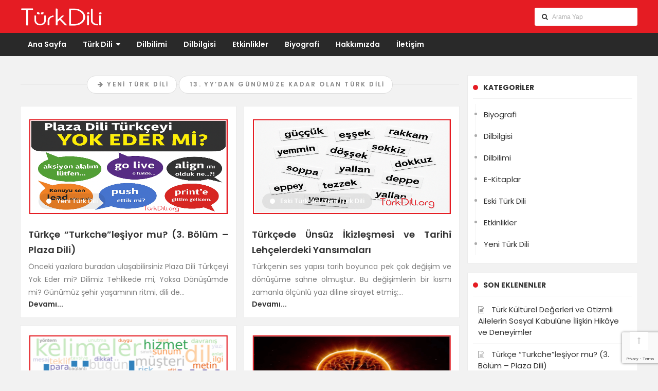

--- FILE ---
content_type: text/html; charset=UTF-8
request_url: https://turkdili.org/kategori/yenidil/
body_size: 13291
content:
<!DOCTYPE html>
<html lang="tr" itemtype="https://schema.org/Blog" itemscope="itemscope">
<head>
	<meta http-equiv="Content-Type" content="text/html; charset=utf-8"/>
	<meta charset="UTF-8">
	<meta name="viewport" content="width=device-width, initial-scale=1.0">
	<link rel="profile" href="https://gmpg.org/xfn/11" />
	<link rel="pingback" href="https://turkdili.org/xmlrpc.php" />
	<link href="https://fonts.googleapis.com/css?family=Poppins:400,500,600,700" rel="stylesheet">
	<title>Yeni Türk Dili &#8211; Türk Dili</title>
<meta name='robots' content='max-image-preview:large' />
<link rel="alternate" type="application/rss+xml" title="Türk Dili &raquo; akışı" href="https://turkdili.org/feed/" />
<link rel="alternate" type="application/rss+xml" title="Türk Dili &raquo; yorum akışı" href="https://turkdili.org/comments/feed/" />
<style type="text/css">
#custom {
  {{demo_background}}
}

</style>
<link rel="alternate" type="application/rss+xml" title="Türk Dili &raquo; Yeni Türk Dili kategori akışı" href="https://turkdili.org/kategori/yenidil/feed/" />
<style id='wp-img-auto-sizes-contain-inline-css' type='text/css'>
img:is([sizes=auto i],[sizes^="auto," i]){contain-intrinsic-size:3000px 1500px}
/*# sourceURL=wp-img-auto-sizes-contain-inline-css */
</style>
<style id='wp-emoji-styles-inline-css' type='text/css'>

	img.wp-smiley, img.emoji {
		display: inline !important;
		border: none !important;
		box-shadow: none !important;
		height: 1em !important;
		width: 1em !important;
		margin: 0 0.07em !important;
		vertical-align: -0.1em !important;
		background: none !important;
		padding: 0 !important;
	}
/*# sourceURL=wp-emoji-styles-inline-css */
</style>
<style id='wp-block-library-inline-css' type='text/css'>
:root{--wp-block-synced-color:#7a00df;--wp-block-synced-color--rgb:122,0,223;--wp-bound-block-color:var(--wp-block-synced-color);--wp-editor-canvas-background:#ddd;--wp-admin-theme-color:#007cba;--wp-admin-theme-color--rgb:0,124,186;--wp-admin-theme-color-darker-10:#006ba1;--wp-admin-theme-color-darker-10--rgb:0,107,160.5;--wp-admin-theme-color-darker-20:#005a87;--wp-admin-theme-color-darker-20--rgb:0,90,135;--wp-admin-border-width-focus:2px}@media (min-resolution:192dpi){:root{--wp-admin-border-width-focus:1.5px}}.wp-element-button{cursor:pointer}:root .has-very-light-gray-background-color{background-color:#eee}:root .has-very-dark-gray-background-color{background-color:#313131}:root .has-very-light-gray-color{color:#eee}:root .has-very-dark-gray-color{color:#313131}:root .has-vivid-green-cyan-to-vivid-cyan-blue-gradient-background{background:linear-gradient(135deg,#00d084,#0693e3)}:root .has-purple-crush-gradient-background{background:linear-gradient(135deg,#34e2e4,#4721fb 50%,#ab1dfe)}:root .has-hazy-dawn-gradient-background{background:linear-gradient(135deg,#faaca8,#dad0ec)}:root .has-subdued-olive-gradient-background{background:linear-gradient(135deg,#fafae1,#67a671)}:root .has-atomic-cream-gradient-background{background:linear-gradient(135deg,#fdd79a,#004a59)}:root .has-nightshade-gradient-background{background:linear-gradient(135deg,#330968,#31cdcf)}:root .has-midnight-gradient-background{background:linear-gradient(135deg,#020381,#2874fc)}:root{--wp--preset--font-size--normal:16px;--wp--preset--font-size--huge:42px}.has-regular-font-size{font-size:1em}.has-larger-font-size{font-size:2.625em}.has-normal-font-size{font-size:var(--wp--preset--font-size--normal)}.has-huge-font-size{font-size:var(--wp--preset--font-size--huge)}.has-text-align-center{text-align:center}.has-text-align-left{text-align:left}.has-text-align-right{text-align:right}.has-fit-text{white-space:nowrap!important}#end-resizable-editor-section{display:none}.aligncenter{clear:both}.items-justified-left{justify-content:flex-start}.items-justified-center{justify-content:center}.items-justified-right{justify-content:flex-end}.items-justified-space-between{justify-content:space-between}.screen-reader-text{border:0;clip-path:inset(50%);height:1px;margin:-1px;overflow:hidden;padding:0;position:absolute;width:1px;word-wrap:normal!important}.screen-reader-text:focus{background-color:#ddd;clip-path:none;color:#444;display:block;font-size:1em;height:auto;left:5px;line-height:normal;padding:15px 23px 14px;text-decoration:none;top:5px;width:auto;z-index:100000}html :where(.has-border-color){border-style:solid}html :where([style*=border-top-color]){border-top-style:solid}html :where([style*=border-right-color]){border-right-style:solid}html :where([style*=border-bottom-color]){border-bottom-style:solid}html :where([style*=border-left-color]){border-left-style:solid}html :where([style*=border-width]){border-style:solid}html :where([style*=border-top-width]){border-top-style:solid}html :where([style*=border-right-width]){border-right-style:solid}html :where([style*=border-bottom-width]){border-bottom-style:solid}html :where([style*=border-left-width]){border-left-style:solid}html :where(img[class*=wp-image-]){height:auto;max-width:100%}:where(figure){margin:0 0 1em}html :where(.is-position-sticky){--wp-admin--admin-bar--position-offset:var(--wp-admin--admin-bar--height,0px)}@media screen and (max-width:600px){html :where(.is-position-sticky){--wp-admin--admin-bar--position-offset:0px}}

/*# sourceURL=wp-block-library-inline-css */
</style><style id='global-styles-inline-css' type='text/css'>
:root{--wp--preset--aspect-ratio--square: 1;--wp--preset--aspect-ratio--4-3: 4/3;--wp--preset--aspect-ratio--3-4: 3/4;--wp--preset--aspect-ratio--3-2: 3/2;--wp--preset--aspect-ratio--2-3: 2/3;--wp--preset--aspect-ratio--16-9: 16/9;--wp--preset--aspect-ratio--9-16: 9/16;--wp--preset--color--black: #000000;--wp--preset--color--cyan-bluish-gray: #abb8c3;--wp--preset--color--white: #ffffff;--wp--preset--color--pale-pink: #f78da7;--wp--preset--color--vivid-red: #cf2e2e;--wp--preset--color--luminous-vivid-orange: #ff6900;--wp--preset--color--luminous-vivid-amber: #fcb900;--wp--preset--color--light-green-cyan: #7bdcb5;--wp--preset--color--vivid-green-cyan: #00d084;--wp--preset--color--pale-cyan-blue: #8ed1fc;--wp--preset--color--vivid-cyan-blue: #0693e3;--wp--preset--color--vivid-purple: #9b51e0;--wp--preset--gradient--vivid-cyan-blue-to-vivid-purple: linear-gradient(135deg,rgb(6,147,227) 0%,rgb(155,81,224) 100%);--wp--preset--gradient--light-green-cyan-to-vivid-green-cyan: linear-gradient(135deg,rgb(122,220,180) 0%,rgb(0,208,130) 100%);--wp--preset--gradient--luminous-vivid-amber-to-luminous-vivid-orange: linear-gradient(135deg,rgb(252,185,0) 0%,rgb(255,105,0) 100%);--wp--preset--gradient--luminous-vivid-orange-to-vivid-red: linear-gradient(135deg,rgb(255,105,0) 0%,rgb(207,46,46) 100%);--wp--preset--gradient--very-light-gray-to-cyan-bluish-gray: linear-gradient(135deg,rgb(238,238,238) 0%,rgb(169,184,195) 100%);--wp--preset--gradient--cool-to-warm-spectrum: linear-gradient(135deg,rgb(74,234,220) 0%,rgb(151,120,209) 20%,rgb(207,42,186) 40%,rgb(238,44,130) 60%,rgb(251,105,98) 80%,rgb(254,248,76) 100%);--wp--preset--gradient--blush-light-purple: linear-gradient(135deg,rgb(255,206,236) 0%,rgb(152,150,240) 100%);--wp--preset--gradient--blush-bordeaux: linear-gradient(135deg,rgb(254,205,165) 0%,rgb(254,45,45) 50%,rgb(107,0,62) 100%);--wp--preset--gradient--luminous-dusk: linear-gradient(135deg,rgb(255,203,112) 0%,rgb(199,81,192) 50%,rgb(65,88,208) 100%);--wp--preset--gradient--pale-ocean: linear-gradient(135deg,rgb(255,245,203) 0%,rgb(182,227,212) 50%,rgb(51,167,181) 100%);--wp--preset--gradient--electric-grass: linear-gradient(135deg,rgb(202,248,128) 0%,rgb(113,206,126) 100%);--wp--preset--gradient--midnight: linear-gradient(135deg,rgb(2,3,129) 0%,rgb(40,116,252) 100%);--wp--preset--font-size--small: 13px;--wp--preset--font-size--medium: 20px;--wp--preset--font-size--large: 36px;--wp--preset--font-size--x-large: 42px;--wp--preset--spacing--20: 0.44rem;--wp--preset--spacing--30: 0.67rem;--wp--preset--spacing--40: 1rem;--wp--preset--spacing--50: 1.5rem;--wp--preset--spacing--60: 2.25rem;--wp--preset--spacing--70: 3.38rem;--wp--preset--spacing--80: 5.06rem;--wp--preset--shadow--natural: 6px 6px 9px rgba(0, 0, 0, 0.2);--wp--preset--shadow--deep: 12px 12px 50px rgba(0, 0, 0, 0.4);--wp--preset--shadow--sharp: 6px 6px 0px rgba(0, 0, 0, 0.2);--wp--preset--shadow--outlined: 6px 6px 0px -3px rgb(255, 255, 255), 6px 6px rgb(0, 0, 0);--wp--preset--shadow--crisp: 6px 6px 0px rgb(0, 0, 0);}:where(.is-layout-flex){gap: 0.5em;}:where(.is-layout-grid){gap: 0.5em;}body .is-layout-flex{display: flex;}.is-layout-flex{flex-wrap: wrap;align-items: center;}.is-layout-flex > :is(*, div){margin: 0;}body .is-layout-grid{display: grid;}.is-layout-grid > :is(*, div){margin: 0;}:where(.wp-block-columns.is-layout-flex){gap: 2em;}:where(.wp-block-columns.is-layout-grid){gap: 2em;}:where(.wp-block-post-template.is-layout-flex){gap: 1.25em;}:where(.wp-block-post-template.is-layout-grid){gap: 1.25em;}.has-black-color{color: var(--wp--preset--color--black) !important;}.has-cyan-bluish-gray-color{color: var(--wp--preset--color--cyan-bluish-gray) !important;}.has-white-color{color: var(--wp--preset--color--white) !important;}.has-pale-pink-color{color: var(--wp--preset--color--pale-pink) !important;}.has-vivid-red-color{color: var(--wp--preset--color--vivid-red) !important;}.has-luminous-vivid-orange-color{color: var(--wp--preset--color--luminous-vivid-orange) !important;}.has-luminous-vivid-amber-color{color: var(--wp--preset--color--luminous-vivid-amber) !important;}.has-light-green-cyan-color{color: var(--wp--preset--color--light-green-cyan) !important;}.has-vivid-green-cyan-color{color: var(--wp--preset--color--vivid-green-cyan) !important;}.has-pale-cyan-blue-color{color: var(--wp--preset--color--pale-cyan-blue) !important;}.has-vivid-cyan-blue-color{color: var(--wp--preset--color--vivid-cyan-blue) !important;}.has-vivid-purple-color{color: var(--wp--preset--color--vivid-purple) !important;}.has-black-background-color{background-color: var(--wp--preset--color--black) !important;}.has-cyan-bluish-gray-background-color{background-color: var(--wp--preset--color--cyan-bluish-gray) !important;}.has-white-background-color{background-color: var(--wp--preset--color--white) !important;}.has-pale-pink-background-color{background-color: var(--wp--preset--color--pale-pink) !important;}.has-vivid-red-background-color{background-color: var(--wp--preset--color--vivid-red) !important;}.has-luminous-vivid-orange-background-color{background-color: var(--wp--preset--color--luminous-vivid-orange) !important;}.has-luminous-vivid-amber-background-color{background-color: var(--wp--preset--color--luminous-vivid-amber) !important;}.has-light-green-cyan-background-color{background-color: var(--wp--preset--color--light-green-cyan) !important;}.has-vivid-green-cyan-background-color{background-color: var(--wp--preset--color--vivid-green-cyan) !important;}.has-pale-cyan-blue-background-color{background-color: var(--wp--preset--color--pale-cyan-blue) !important;}.has-vivid-cyan-blue-background-color{background-color: var(--wp--preset--color--vivid-cyan-blue) !important;}.has-vivid-purple-background-color{background-color: var(--wp--preset--color--vivid-purple) !important;}.has-black-border-color{border-color: var(--wp--preset--color--black) !important;}.has-cyan-bluish-gray-border-color{border-color: var(--wp--preset--color--cyan-bluish-gray) !important;}.has-white-border-color{border-color: var(--wp--preset--color--white) !important;}.has-pale-pink-border-color{border-color: var(--wp--preset--color--pale-pink) !important;}.has-vivid-red-border-color{border-color: var(--wp--preset--color--vivid-red) !important;}.has-luminous-vivid-orange-border-color{border-color: var(--wp--preset--color--luminous-vivid-orange) !important;}.has-luminous-vivid-amber-border-color{border-color: var(--wp--preset--color--luminous-vivid-amber) !important;}.has-light-green-cyan-border-color{border-color: var(--wp--preset--color--light-green-cyan) !important;}.has-vivid-green-cyan-border-color{border-color: var(--wp--preset--color--vivid-green-cyan) !important;}.has-pale-cyan-blue-border-color{border-color: var(--wp--preset--color--pale-cyan-blue) !important;}.has-vivid-cyan-blue-border-color{border-color: var(--wp--preset--color--vivid-cyan-blue) !important;}.has-vivid-purple-border-color{border-color: var(--wp--preset--color--vivid-purple) !important;}.has-vivid-cyan-blue-to-vivid-purple-gradient-background{background: var(--wp--preset--gradient--vivid-cyan-blue-to-vivid-purple) !important;}.has-light-green-cyan-to-vivid-green-cyan-gradient-background{background: var(--wp--preset--gradient--light-green-cyan-to-vivid-green-cyan) !important;}.has-luminous-vivid-amber-to-luminous-vivid-orange-gradient-background{background: var(--wp--preset--gradient--luminous-vivid-amber-to-luminous-vivid-orange) !important;}.has-luminous-vivid-orange-to-vivid-red-gradient-background{background: var(--wp--preset--gradient--luminous-vivid-orange-to-vivid-red) !important;}.has-very-light-gray-to-cyan-bluish-gray-gradient-background{background: var(--wp--preset--gradient--very-light-gray-to-cyan-bluish-gray) !important;}.has-cool-to-warm-spectrum-gradient-background{background: var(--wp--preset--gradient--cool-to-warm-spectrum) !important;}.has-blush-light-purple-gradient-background{background: var(--wp--preset--gradient--blush-light-purple) !important;}.has-blush-bordeaux-gradient-background{background: var(--wp--preset--gradient--blush-bordeaux) !important;}.has-luminous-dusk-gradient-background{background: var(--wp--preset--gradient--luminous-dusk) !important;}.has-pale-ocean-gradient-background{background: var(--wp--preset--gradient--pale-ocean) !important;}.has-electric-grass-gradient-background{background: var(--wp--preset--gradient--electric-grass) !important;}.has-midnight-gradient-background{background: var(--wp--preset--gradient--midnight) !important;}.has-small-font-size{font-size: var(--wp--preset--font-size--small) !important;}.has-medium-font-size{font-size: var(--wp--preset--font-size--medium) !important;}.has-large-font-size{font-size: var(--wp--preset--font-size--large) !important;}.has-x-large-font-size{font-size: var(--wp--preset--font-size--x-large) !important;}
/*# sourceURL=global-styles-inline-css */
</style>

<style id='classic-theme-styles-inline-css' type='text/css'>
/*! This file is auto-generated */
.wp-block-button__link{color:#fff;background-color:#32373c;border-radius:9999px;box-shadow:none;text-decoration:none;padding:calc(.667em + 2px) calc(1.333em + 2px);font-size:1.125em}.wp-block-file__button{background:#32373c;color:#fff;text-decoration:none}
/*# sourceURL=/wp-includes/css/classic-themes.min.css */
</style>
<link rel='stylesheet' id='contact-form-7-css' href='https://turkdili.org/wp-content/plugins/contact-form-7/includes/css/styles.css?ver=6.1.4' type='text/css' media='all' />
<link rel='stylesheet' id='style-css' href='https://turkdili.org/wp-content/themes/turkdili/style.css?ver=6.9' type='text/css' media='all' />
<link rel='stylesheet' id='uckan-responsive-css' href='https://turkdili.org/wp-content/themes/turkdili/responsive.min.css?ver=6.9' type='text/css' media='all' />
<link rel='stylesheet' id='uckan-slick-css-css' href='https://turkdili.org/wp-content/themes/turkdili/css/min/slick.min.css?ver=6.9' type='text/css' media='all' />
<link rel='stylesheet' id='uckan-fontawesome-css-css' href='https://turkdili.org/wp-content/themes/turkdili/css/min/font-awesome-min.css?ver=6.9' type='text/css' media='all' />
<link rel='stylesheet' id='dflip-style-css' href='https://turkdili.org/wp-content/plugins/3d-flipbook-dflip-lite/assets/css/dflip.min.css?ver=2.4.20' type='text/css' media='all' />
<link rel="https://api.w.org/" href="https://turkdili.org/wp-json/" /><link rel="alternate" title="JSON" type="application/json" href="https://turkdili.org/wp-json/wp/v2/categories/7" /><link rel="EditURI" type="application/rsd+xml" title="RSD" href="https://turkdili.org/xmlrpc.php?rsd" />
<meta name="generator" content="WordPress 6.9" />

		<!-- GA Google Analytics @ https://m0n.co/ga -->
		<script async src="https://www.googletagmanager.com/gtag/js?id=G-PJR17H5WCE"></script>
		<script>
			window.dataLayer = window.dataLayer || [];
			function gtag(){dataLayer.push(arguments);}
			gtag('js', new Date());
			gtag('config', 'G-PJR17H5WCE');
		</script>

	
					<meta property="og:title" content="Türk Dili" />
					<meta property="og:description" content="Türk Dili Üzerine İncelemeler" />
					<meta property="og:type" content="website" />
					<meta property="og:url" content="https://turkdili.org" />
					<meta property="og:site_name" content="Türk Dili" />
				<meta property="og:image" content="http://turkdili.org/wp-content/uploads/2024/02/tdlogos.png" />
			<script type='application/ld+json'>
				{"@context":"http:\/\/schema.org","@type":"Organization","url":"https:\/\/turkdili.org","name":"T\u00fcrk Dili","logo":{"@type":"ImageObject","url":"http:\/\/turkdili.org\/wp-content\/uploads\/2024\/02\/tdlogos.png"}}			</script>
			<script type='application/ld+json'>{"@context":"http://schema.org","@type":"WebSite","url":"https://turkdili.org/","name":"https://turkdili.org","potentialAction":{"@type":"SearchAction","target":"https://turkdili.org?s={search_term_string}","query-input":"required name=search_term_string"}}</script>
		<link rel="icon" href="https://turkdili.org/wp-content/uploads/2024/02/cropped-cropped-td-icon-2-32x32.png" sizes="32x32" />
<link rel="icon" href="https://turkdili.org/wp-content/uploads/2024/02/cropped-cropped-td-icon-2-192x192.png" sizes="192x192" />
<link rel="apple-touch-icon" href="https://turkdili.org/wp-content/uploads/2024/02/cropped-cropped-td-icon-2-180x180.png" />
<meta name="msapplication-TileImage" content="https://turkdili.org/wp-content/uploads/2024/02/cropped-cropped-td-icon-2-270x270.png" />
		<style type="text/css" id="wp-custom-css">
			article {
    text-align:justify !important;
}		</style>
			
	
	
	

	
</head>

 
<body class="archive category category-yenidil category-7 wp-theme-turkdili">

	<header id="header">
		<div class="header-ic">
		<div class="logo">
							<h2><a itemprop="url" href="https://turkdili.org/" title="Türk Dili"><img height="40" src="http://turkdili.org/wp-content/uploads/2024/02/tdlogos.png" alt="Türk Dili"/></a></h2>
					</div>
	
								<div class="search">
<form method="get" id="searchform" class="searchform" action="https://turkdili.org/">
	<button id="searchsubmit" type="submit"><span class="fa fa-search"></span></button>
	<input type="text" id="searchfield" name="s" onblur="if(this.value=='')this.value='Ara';" onfocus="if(this.value=='Aradığınız kelime')this.value='';" value="Arama Yap" /> 
</form>
</div>
			
		
			
		</div>
	
		
		
			</header>	
		
		
		
	
	<div class="toggle"><span class="menu-title">Menü</span> <i class="fa fa-reorder"></i></div>
	
	<nav id="nav" itemscope="itemscope" itemtype="https://schema.org/SiteNavigationElement">
		<div class="menu-ic">
			<div class="menu-ust-container"><ul id="menu-ust" class="menu"><li id="menu-item-26" class="menu-item menu-item-type-custom menu-item-object-custom menu-item-home menu-item-26"><a href="https://turkdili.org">Ana Sayfa</a></li>
<li id="menu-item-25" class="menu-item menu-item-type-custom menu-item-object-custom current-menu-ancestor current-menu-parent menu-item-has-children menu-item-25"><a href="#">Türk Dili</a>
<ul class="sub-menu">
	<li id="menu-item-24" class="menu-item menu-item-type-taxonomy menu-item-object-category current-menu-item menu-item-24"><a href="https://turkdili.org/kategori/yenidil/" aria-current="page">Yeni Türk Dili</a></li>
	<li id="menu-item-22" class="menu-item menu-item-type-taxonomy menu-item-object-category menu-item-22"><a href="https://turkdili.org/kategori/eskiturkce/">Eski Türk Dili</a></li>
</ul>
</li>
<li id="menu-item-20" class="menu-item menu-item-type-taxonomy menu-item-object-category menu-item-20"><a href="https://turkdili.org/kategori/dilbilimi/">Dilbilimi</a></li>
<li id="menu-item-19" class="menu-item menu-item-type-taxonomy menu-item-object-category menu-item-19"><a href="https://turkdili.org/kategori/gramer/">Dilbilgisi</a></li>
<li id="menu-item-23" class="menu-item menu-item-type-taxonomy menu-item-object-category menu-item-23"><a href="https://turkdili.org/kategori/etkinlik/">Etkinlikler</a></li>
<li id="menu-item-340" class="menu-item menu-item-type-taxonomy menu-item-object-category menu-item-340"><a href="https://turkdili.org/kategori/biyografi-turk-diline-hizmet-edenler/">Biyografi</a></li>
<li id="menu-item-28" class="menu-item menu-item-type-post_type menu-item-object-page menu-item-28"><a href="https://turkdili.org/kunye/">Hakkımızda</a></li>
<li id="menu-item-27" class="menu-item menu-item-type-post_type menu-item-object-page menu-item-27"><a href="https://turkdili.org/iletisim/">İletişim</a></li>
</ul></div>		</div>
	</nav>

		

		
		
		
		
		
		
		
		

	<div id="page">
			
		<div id="main">
			<div class="divider">
				<a class="name" href="#main"><i class="fa fa-arrow-right"></i> Yeni Türk Dili</a>
									<a class="name" href="#main"><p>13. YY’dan günümüze kadar olan Türk Dili</p>
</a>
					
			</div>

				<div class="post-home-group">			<article id="post-384" class="post-home post-384 post type-post status-publish format-standard has-post-thumbnail hentry category-yenidil tag-dil-bilinci tag-jargon tag-plaza-dili tag-turkche tag-yeni-dil">
				<div class="post-arc">
															
					<figure>
						<div class="block-image">
							
							
							
							
					
							
							
							
							
							
							<div class="blog-category blog-catcom">
								<a href="https://turkdili.org/kategori/yenidil/" rel="category tag">Yeni Türk Dili</a>							</div>
							<a href='https://turkdili.org/turkce-turkchelesiyor-mu-3/' title='Türkçe “Turkche”leşiyor mu? (3. Bölüm &#8211; Plaza Dili)'><img src="https://turkdili.org/wp-content/uploads/2025/07/plazadili.png" alt="Türkçe “Turkche”leşiyor mu? (3. Bölüm &#8211; Plaza Dili)" width='385' height='204'/></a>
						</div>
					</figure>
										
					<div class="post-header">
						<h2 class="entry-title"><a href="https://turkdili.org/turkce-turkchelesiyor-mu-3/" rel="bookmark" title="Türkçe “Turkche”leşiyor mu? (3. Bölüm &#8211; Plaza Dili)">Türkçe “Turkche”leşiyor mu? (3. Bölüm &#8211; Plaza Dili)</a></h2>
					
						<div class="sticky-post">
								<span><i class="fa fa-flash"></i> Sabitlenmiş Yazı</span>
							</div>
						<div class="entry-content">
															<p>Önceki yazılara buradan ulaşabilirsiniz Plaza Dili Türkçeyi Yok Eder mi? Dilimiz Tehlikede mi, Yoksa Dönüşümde mi? Günümüz şehir yaşamının ritmi, dili de&#46;&#46;&#46;</p>
							
							
														
						
								<a href="https://turkdili.org/turkce-turkchelesiyor-mu-3/">Devamı...</a>
							
							
						</div>
					</div>

				</div>
		  <div class="bars">
         
          </div>				
			</article>
						<article id="post-331" class="post-home post-331 post type-post status-publish format-standard has-post-thumbnail hentry category-eskiturkce category-yenidil tag-eppey tag-essek tag-ikiz-unsuzler tag-ikiz-unsuzlu-kelimeler tag-ikki tag-unsuz-ikizlesmesi">
				<div class="post-arc">
															
					<figure>
						<div class="block-image">
							
							
							
							
					
							
							
							
							
							
							<div class="blog-category blog-catcom">
								<a href="https://turkdili.org/kategori/eskiturkce/" rel="category tag">Eski Türk Dili</a>, <a href="https://turkdili.org/kategori/yenidil/" rel="category tag">Yeni Türk Dili</a>							</div>
							<a href='https://turkdili.org/unsuz-ikizlesmesi/' title='Türkçede Ünsüz İkizleşmesi ve Tarihî Lehçelerdeki Yansımaları'><img src="https://turkdili.org/wp-content/uploads/2025/07/ikkiz-unnsuz-1.png" alt="Türkçede Ünsüz İkizleşmesi ve Tarihî Lehçelerdeki Yansımaları" width='385' height='204'/></a>
						</div>
					</figure>
										
					<div class="post-header">
						<h2 class="entry-title"><a href="https://turkdili.org/unsuz-ikizlesmesi/" rel="bookmark" title="Türkçede Ünsüz İkizleşmesi ve Tarihî Lehçelerdeki Yansımaları">Türkçede Ünsüz İkizleşmesi ve Tarihî Lehçelerdeki Yansımaları</a></h2>
					
						<div class="sticky-post">
								<span><i class="fa fa-flash"></i> Sabitlenmiş Yazı</span>
							</div>
						<div class="entry-content">
															<p>Türkçenin ses yapısı tarih boyunca pek çok değişim ve dönüşüme sahne olmuştur. Bu değişimlerin bir kısmı zamanla ölçünlü yazı diline sirayet etmiş;&#46;&#46;&#46;</p>
							
							
														
						
								<a href="https://turkdili.org/unsuz-ikizlesmesi/">Devamı...</a>
							
							
						</div>
					</div>

				</div>
		  <div class="bars">
         
          </div>				
			</article>
						<article id="post-326" class="post-home post-326 post type-post status-publish format-standard has-post-thumbnail hentry category-dilbilimi category-yenidil tag-agyar tag-etimoloji tag-kelimeler tag-turk-dili tag-unutulan-kelimeler">
				<div class="post-arc">
															
					<figure>
						<div class="block-image">
							
							
							
							
					
							
							
							
							
							
							<div class="blog-category blog-catcom">
								<a href="https://turkdili.org/kategori/dilbilimi/" rel="category tag">Dilbilimi</a>, <a href="https://turkdili.org/kategori/yenidil/" rel="category tag">Yeni Türk Dili</a>							</div>
							<a href='https://turkdili.org/unutulmus-turkce-kelimeler-kaybolan-anlamlar-kapanan-alanlar/' title='Unutulmuş Türkçe Kelimeler: Kaybolan Anlamlar, Kapanan Alanlar'><img src="https://turkdili.org/wp-content/uploads/2025/07/kelimelerr-385x204.png" alt="Unutulmuş Türkçe Kelimeler: Kaybolan Anlamlar, Kapanan Alanlar" width='385' height='204'/></a>
						</div>
					</figure>
										
					<div class="post-header">
						<h2 class="entry-title"><a href="https://turkdili.org/unutulmus-turkce-kelimeler-kaybolan-anlamlar-kapanan-alanlar/" rel="bookmark" title="Unutulmuş Türkçe Kelimeler: Kaybolan Anlamlar, Kapanan Alanlar">Unutulmuş Türkçe Kelimeler: Kaybolan Anlamlar, Kapanan Alanlar</a></h2>
					
						<div class="sticky-post">
								<span><i class="fa fa-flash"></i> Sabitlenmiş Yazı</span>
							</div>
						<div class="entry-content">
															<p>Bir dilin hafızası yalnızca kullandığı kelimelerle değil, artık kullanmadığı kelimelerle de şekillenir. Unutulmuş her sözcük, yalnızca bir ses kümesinin kaybı değil, aynı&#46;&#46;&#46;</p>
							
							
														
						
								<a href="https://turkdili.org/unutulmus-turkce-kelimeler-kaybolan-anlamlar-kapanan-alanlar/">Devamı...</a>
							
							
						</div>
					</div>

				</div>
		  <div class="bars">
         
          </div>				
			</article>
						<article id="post-323" class="post-home post-323 post type-post status-publish format-standard has-post-thumbnail hentry category-dilbilimi category-yenidil tag-akil tag-etimoloji tag-us tag-uslu">
				<div class="post-arc">
															
					<figure>
						<div class="block-image">
							
							
							
							
					
							
							
							
							
							
							<div class="blog-category blog-catcom">
								<a href="https://turkdili.org/kategori/dilbilimi/" rel="category tag">Dilbilimi</a>, <a href="https://turkdili.org/kategori/yenidil/" rel="category tag">Yeni Türk Dili</a>							</div>
							<a href='https://turkdili.org/akil-ve-us-arasindaki-dilsel-gerilim/' title='“Akıl” ve “Us” Arasındaki Dilsel Gerilim'><img src="https://turkdili.org/wp-content/uploads/2025/07/akil-us-385x204.png" alt="“Akıl” ve “Us” Arasındaki Dilsel Gerilim" width='385' height='204'/></a>
						</div>
					</figure>
										
					<div class="post-header">
						<h2 class="entry-title"><a href="https://turkdili.org/akil-ve-us-arasindaki-dilsel-gerilim/" rel="bookmark" title="“Akıl” ve “Us” Arasındaki Dilsel Gerilim">“Akıl” ve “Us” Arasındaki Dilsel Gerilim</a></h2>
					
						<div class="sticky-post">
								<span><i class="fa fa-flash"></i> Sabitlenmiş Yazı</span>
							</div>
						<div class="entry-content">
															<p>Türkçede düşünceyi, muhakemeyi ve zihinsel işleyişi anlatan iki kelime uzun bir süredir yan yana değil, karşı karşıya durmaktadır: “akıl” ve “us”. Bu&#46;&#46;&#46;</p>
							
							
														
						
								<a href="https://turkdili.org/akil-ve-us-arasindaki-dilsel-gerilim/">Devamı...</a>
							
							
						</div>
					</div>

				</div>
		  <div class="bars">
         
          </div>				
			</article>
						<article id="post-316" class="post-home post-316 post type-post status-publish format-standard has-post-thumbnail hentry category-eskiturkce category-yenidil tag-dlt tag-eylem tag-eylem-tabanlari">
				<div class="post-arc">
															
					<figure>
						<div class="block-image">
							
							
							
							
					
							
							
							
							
							
							<div class="blog-category blog-catcom">
								<a href="https://turkdili.org/kategori/eskiturkce/" rel="category tag">Eski Türk Dili</a>, <a href="https://turkdili.org/kategori/yenidil/" rel="category tag">Yeni Türk Dili</a>							</div>
							<a href='https://turkdili.org/divanu-lugatit-turkte-eylem-tabanlari-ve-bugunku-yansimalari/' title='Dîvânu Lügâti’t-Türk’te Eylem Tabanları ve Bugünkü Yansımaları'><img src="https://turkdili.org/wp-content/uploads/2025/07/dlt-edit-385x204.png" alt="Dîvânu Lügâti’t-Türk’te Eylem Tabanları ve Bugünkü Yansımaları" width='385' height='204'/></a>
						</div>
					</figure>
										
					<div class="post-header">
						<h2 class="entry-title"><a href="https://turkdili.org/divanu-lugatit-turkte-eylem-tabanlari-ve-bugunku-yansimalari/" rel="bookmark" title="Dîvânu Lügâti’t-Türk’te Eylem Tabanları ve Bugünkü Yansımaları">Dîvânu Lügâti’t-Türk’te Eylem Tabanları ve Bugünkü Yansımaları</a></h2>
					
						<div class="sticky-post">
								<span><i class="fa fa-flash"></i> Sabitlenmiş Yazı</span>
							</div>
						<div class="entry-content">
															<p>Türkçenin en köklü yazılı tanıklıklarından biri olan Dîvânu Lügâti’t-Türk, yalnızca 11. yüzyılın söz varlığını belgeleyen bir sözlük olmanın ötesinde, Türk dilinin tarihî&#46;&#46;&#46;</p>
							
							
														
						
								<a href="https://turkdili.org/divanu-lugatit-turkte-eylem-tabanlari-ve-bugunku-yansimalari/">Devamı...</a>
							
							
						</div>
					</div>

				</div>
		  <div class="bars">
         
          </div>				
			</article>
						<article id="post-313" class="post-home post-313 post type-post status-publish format-standard has-post-thumbnail hentry category-yenidil tag-agizlar tag-balkan-agizlari tag-diyalektoloji tag-ikileme tag-ikilemeler tag-soylem">
				<div class="post-arc">
															
					<figure>
						<div class="block-image">
							
							
							
							
					
							
							
							
							
							
							<div class="blog-category blog-catcom">
								<a href="https://turkdili.org/kategori/yenidil/" rel="category tag">Yeni Türk Dili</a>							</div>
							<a href='https://turkdili.org/balkan-turk-agizlarinda-ikilemeler/' title='Balkan Türk Ağızlarında İkilemeler'><img src="https://turkdili.org/wp-content/uploads/2025/07/ikiikileme.png" alt="Balkan Türk Ağızlarında İkilemeler" width='385' height='204'/></a>
						</div>
					</figure>
										
					<div class="post-header">
						<h2 class="entry-title"><a href="https://turkdili.org/balkan-turk-agizlarinda-ikilemeler/" rel="bookmark" title="Balkan Türk Ağızlarında İkilemeler">Balkan Türk Ağızlarında İkilemeler</a></h2>
					
						<div class="sticky-post">
								<span><i class="fa fa-flash"></i> Sabitlenmiş Yazı</span>
							</div>
						<div class="entry-content">
															<p>İkilemeler, Türkçenin söz varlığı içerisinde hem biçim hem işlev açısından özel bir yere sahiptir. Vurgu, pekiştirme, abartma, çeşitlilik ve bazen de ses&#46;&#46;&#46;</p>
							
							
														
						
								<a href="https://turkdili.org/balkan-turk-agizlarinda-ikilemeler/">Devamı...</a>
							
							
						</div>
					</div>

				</div>
		  <div class="bars">
         
          </div>				
			</article>
						<article id="post-310" class="post-home post-310 post type-post status-publish format-standard has-post-thumbnail hentry category-dilbilimi category-eskiturkce category-yenidil tag-etimoloji tag-kalp tag-soylembilim tag-yurek">
				<div class="post-arc">
															
					<figure>
						<div class="block-image">
							
							
							
							
					
							
							
							
							
							
							<div class="blog-category blog-catcom">
								<a href="https://turkdili.org/kategori/dilbilimi/" rel="category tag">Dilbilimi</a>, <a href="https://turkdili.org/kategori/eskiturkce/" rel="category tag">Eski Türk Dili</a>, <a href="https://turkdili.org/kategori/yenidil/" rel="category tag">Yeni Türk Dili</a>							</div>
							<a href='https://turkdili.org/yurekten-kalpe-kavramsal-degisimin-soylemsel-yansimalari/' title='“Yürek”ten “Kalp”e: Kavramsal Değişimin Söylemsel Yansımaları'><img src="https://turkdili.org/wp-content/uploads/2025/07/yurektenkalbe-385x204.png" alt="“Yürek”ten “Kalp”e: Kavramsal Değişimin Söylemsel Yansımaları" width='385' height='204'/></a>
						</div>
					</figure>
										
					<div class="post-header">
						<h2 class="entry-title"><a href="https://turkdili.org/yurekten-kalpe-kavramsal-degisimin-soylemsel-yansimalari/" rel="bookmark" title="“Yürek”ten “Kalp”e: Kavramsal Değişimin Söylemsel Yansımaları">“Yürek”ten “Kalp”e: Kavramsal Değişimin Söylemsel Yansımaları</a></h2>
					
						<div class="sticky-post">
								<span><i class="fa fa-flash"></i> Sabitlenmiş Yazı</span>
							</div>
						<div class="entry-content">
															<p>“Yürek”ten “Kalp”e: Kavramsal Değişimin Söylemsel Yansımaları Türkçede Duyguların İfade Alanında Anlamsal Değişim Dillerde kavramlar zamanla yalnızca sözcükleri değil, kültürel bakışı, söylem yapısını&#46;&#46;&#46;</p>
							
							
														
						
								<a href="https://turkdili.org/yurekten-kalpe-kavramsal-degisimin-soylemsel-yansimalari/">Devamı...</a>
							
							
						</div>
					</div>

				</div>
		  <div class="bars">
         
          </div>				
			</article>
						<article id="post-220" class="post-home post-220 post type-post status-publish format-standard has-post-thumbnail hentry category-yenidil tag-azerice tag-gagavuzca tag-oguz-dilleri tag-oguzca tag-salarca tag-turkce tag-turkmence">
				<div class="post-arc">
															
					<figure>
						<div class="block-image">
							
							
							
							
					
							
							
							
							
							
							<div class="blog-category blog-catcom">
								<a href="https://turkdili.org/kategori/yenidil/" rel="category tag">Yeni Türk Dili</a>							</div>
							<a href='https://turkdili.org/oguz-grubu-dilleri-hangileridir/' title='Oğuz Grubu Dilleri'><img src="https://turkdili.org/wp-content/uploads/2024/02/oguzdiller-385x204.png" alt="Oğuz Grubu Dilleri" width='385' height='204'/></a>
						</div>
					</figure>
										
					<div class="post-header">
						<h2 class="entry-title"><a href="https://turkdili.org/oguz-grubu-dilleri-hangileridir/" rel="bookmark" title="Oğuz Grubu Dilleri">Oğuz Grubu Dilleri</a></h2>
					
						<div class="sticky-post">
								<span><i class="fa fa-flash"></i> Sabitlenmiş Yazı</span>
							</div>
						<div class="entry-content">
															<p>11. yüzyılda Mavreaünnehir-Horasan-İran üzerinden batıya yönelen Oğuzlar 13. yüzyılda Anadolu&#8217;da bir yazı dili oluşturmaya başlar. Türkçenin Anadolu&#8217;daki ilk yazılı ürünlerine Eski Anadolu&#46;&#46;&#46;</p>
							
							
														
						
								<a href="https://turkdili.org/oguz-grubu-dilleri-hangileridir/">Devamı...</a>
							
							
						</div>
					</div>

				</div>
		  <div class="bars">
         
          </div>				
			</article>
						<article id="post-216" class="post-home post-216 post type-post status-publish format-standard has-post-thumbnail hentry category-yenidil tag-agiz tag-bekledim-de-gelmedin tag-lehce tag-sive tag-siveli-sarkilar tag-stelios-kazantzidis tag-takadrom-orchestra tag-uskudara-gideriken tag-uskudara-giderken">
				<div class="post-arc">
															
					<figure>
						<div class="block-image">
							
							
							
							
					
							
							
							
							
							
							<div class="blog-category blog-catcom">
								<a href="https://turkdili.org/kategori/yenidil/" rel="category tag">Yeni Türk Dili</a>							</div>
							<a href='https://turkdili.org/siveli-sarkilar/' title='&#8216;Şiveli&#8217; Şarkılar'><img src="https://turkdili.org/wp-content/uploads/2024/02/sarkilar-siveli-385x204.png" alt="&#8216;Şiveli&#8217; Şarkılar" width='385' height='204'/></a>
						</div>
					</figure>
										
					<div class="post-header">
						<h2 class="entry-title"><a href="https://turkdili.org/siveli-sarkilar/" rel="bookmark" title="&#8216;Şiveli&#8217; Şarkılar">&#8216;Şiveli&#8217; Şarkılar</a></h2>
					
						<div class="sticky-post">
								<span><i class="fa fa-flash"></i> Sabitlenmiş Yazı</span>
							</div>
						<div class="entry-content">
															<p>Çoğunluğun &#8216;şive&#8217; şeklinde tanımladığı, yerel söyleyiş biçimi olarak da ifade edilen ağız/şive kavramını çoğunuz duymuşsunuzdur. Türkiye&#8217;deki ağızların çokluğuna dikkat edildiğinde, yerel söyleyiş&#46;&#46;&#46;</p>
							
							
														
						
								<a href="https://turkdili.org/siveli-sarkilar/">Devamı...</a>
							
							
						</div>
					</div>

				</div>
		  <div class="bars">
         
          </div>				
			</article>
						<article id="post-204" class="post-home post-204 post type-post status-publish format-standard has-post-thumbnail hentry category-yenidil tag-dogru-okunus tag-fahita tag-fajita tag-focaccia tag-focaka tag-havali-soyleyis tag-kesadiya tag-quesadilla tag-tortilla tag-tortiya tag-yemek-isimleri">
				<div class="post-arc">
															
					<figure>
						<div class="block-image">
							
							
							
							
					
							
							
							
							
							
							<div class="blog-category blog-catcom">
								<a href="https://turkdili.org/kategori/yenidil/" rel="category tag">Yeni Türk Dili</a>							</div>
							<a href='https://turkdili.org/bazi-yabanci-kelimelerin-dogru-okunuslari/' title='Bazı Yabancı Kelimelerin Doğru Okunuşları'><img src="https://turkdili.org/wp-content/uploads/2024/02/ykdogruoku-385x204.png" alt="Bazı Yabancı Kelimelerin Doğru Okunuşları" width='385' height='204'/></a>
						</div>
					</figure>
										
					<div class="post-header">
						<h2 class="entry-title"><a href="https://turkdili.org/bazi-yabanci-kelimelerin-dogru-okunuslari/" rel="bookmark" title="Bazı Yabancı Kelimelerin Doğru Okunuşları">Bazı Yabancı Kelimelerin Doğru Okunuşları</a></h2>
					
						<div class="sticky-post">
								<span><i class="fa fa-flash"></i> Sabitlenmiş Yazı</span>
							</div>
						<div class="entry-content">
															<p>Bir arkadaşınızla restorana giderken, menüden sipariş verirken, cafede otururken karizmanızı bozmak istemezsiniz sanırım. Aşağıda, sıkça rastladığımız bazı yemek isimlerinin doğru okunuşunu verdik,&#46;&#46;&#46;</p>
							
							
														
						
								<a href="https://turkdili.org/bazi-yabanci-kelimelerin-dogru-okunuslari/">Devamı...</a>
							
							
						</div>
					</div>

				</div>
		  <div class="bars">
         
          </div>				
			</article>
			</div>						<div class="clear"></div>
				<div class="pagination"><ul class="clearfix"><li class="disabled geri"><a href="#"><i class="fa fa-angle-left"></i> Geri</a></li><li class="active"><a href="#">1</a></li><li><a href="https://turkdili.org/kategori/yenidil/page/2/">2</a></li><li><a href="https://turkdili.org/kategori/yenidil/page/3/">3</a></li><li class="ileri"><a href="https://turkdili.org/kategori/yenidil/page/2/" >İleri <i class="fa fa-angle-right"></i></a></li></ul></div>
			<div class="clear"></div>

		 </div>
<div id="sidebar" itemscope="itemscope" itemtype="https://schema.org/WPSideBar">

	<aside id="categories-2" class="widgets widget_categories"><div class="widget-title"><h3>Kategoriler</h3></div>
			<ul>
					<li class="cat-item cat-item-295"><a href="https://turkdili.org/kategori/biyografi-turk-diline-hizmet-edenler/">Biyografi</a>
</li>
	<li class="cat-item cat-item-1"><a href="https://turkdili.org/kategori/gramer/">Dilbilgisi</a>
</li>
	<li class="cat-item cat-item-3"><a href="https://turkdili.org/kategori/dilbilimi/">Dilbilimi</a>
</li>
	<li class="cat-item cat-item-4"><a href="https://turkdili.org/kategori/e-kitaplar/">E-Kitaplar</a>
</li>
	<li class="cat-item cat-item-5"><a href="https://turkdili.org/kategori/eskiturkce/">Eski Türk Dili</a>
</li>
	<li class="cat-item cat-item-6"><a href="https://turkdili.org/kategori/etkinlik/">Etkinlikler</a>
</li>
	<li class="cat-item cat-item-7 current-cat"><a aria-current="page" href="https://turkdili.org/kategori/yenidil/">Yeni Türk Dili</a>
</li>
			</ul>

			</aside>
		<aside id="recent-posts-3" class="widgets widget_recent_entries">
		<div class="widget-title"><h3>Son Eklenenler</h3></div>
		<ul>
											<li>
					<a href="https://turkdili.org/turk-kulturel-degerleri-ve-otizmli-ailelerin-sosyal-kabulune-iliskin-hikaye-ve-deneyimler/">Türk Kültürel Değerleri ve Otizmli Ailelerin Sosyal Kabulüne İlişkin Hikâye ve Deneyimler</a>
									</li>
											<li>
					<a href="https://turkdili.org/turkce-turkchelesiyor-mu-3/">Türkçe “Turkche”leşiyor mu? (3. Bölüm &#8211; Plaza Dili)</a>
									</li>
											<li>
					<a href="https://turkdili.org/vilhelm-thomsen/">Göktürk Yazısını Çözen Danimarkalı Bilim Dehası Vilhelm Thomsen (1842–1927)</a>
									</li>
											<li>
					<a href="https://turkdili.org/wilhelm-radloff/">Wilhelm Radloff: Türk Lehçelerini Derleyen ve Göktürk Yazıtlarını Tanıtan Bilim Öncüsü (1837-1918)</a>
									</li>
											<li>
					<a href="https://turkdili.org/annemarie-von-gabain/">“Maryam Apa”: Eski Türkçenin Sessiz Kahramanı Annemarie von Gabain (1901-1993)</a>
									</li>
					</ul>

		</aside><aside id="pages-2" class="widgets widget_pages"><div class="widget-title"><h3>Sayfalar</h3></div>
			<ul>
				<li class="page_item page-item-2"><a href="https://turkdili.org/yasaluyari/">Gizlilik Politikamız</a></li>
<li class="page_item page-item-13"><a href="https://turkdili.org/kunye/">Hakkımızda</a></li>
<li class="page_item page-item-15"><a href="https://turkdili.org/iletisim/">İletişim</a></li>
			</ul>

			</aside><aside id="tag_cloud-3" class="widgets widget_tag_cloud"><div class="widget-title"><h3>Anahtar Kelimeler</h3></div><div class="tagcloud"><a href="https://turkdili.org/tag/a-von-gabain/" class="tag-cloud-link tag-link-298 tag-link-position-1" style="font-size: 8pt;" aria-label="A. von Gabain (2 öge)">A. von Gabain</a>
<a href="https://turkdili.org/tag/agop-dilacar/" class="tag-cloud-link tag-link-82 tag-link-position-2" style="font-size: 8pt;" aria-label="Agop Dilaçar (2 öge)">Agop Dilaçar</a>
<a href="https://turkdili.org/tag/anadil/" class="tag-cloud-link tag-link-94 tag-link-position-3" style="font-size: 8pt;" aria-label="anadil (2 öge)">anadil</a>
<a href="https://turkdili.org/tag/anlambilim/" class="tag-cloud-link tag-link-119 tag-link-position-4" style="font-size: 8pt;" aria-label="anlambilim (2 öge)">anlambilim</a>
<a href="https://turkdili.org/tag/annemarie-von-gabain/" class="tag-cloud-link tag-link-297 tag-link-position-5" style="font-size: 8pt;" aria-label="Annemarie von Gabain (2 öge)">Annemarie von Gabain</a>
<a href="https://turkdili.org/tag/agiz-atlasi/" class="tag-cloud-link tag-link-188 tag-link-position-6" style="font-size: 8pt;" aria-label="ağız atlası (2 öge)">ağız atlası</a>
<a href="https://turkdili.org/tag/balkan-agizlari/" class="tag-cloud-link tag-link-62 tag-link-position-7" style="font-size: 8pt;" aria-label="Balkan Ağızları (2 öge)">Balkan Ağızları</a>
<a href="https://turkdili.org/tag/bildiri/" class="tag-cloud-link tag-link-213 tag-link-position-8" style="font-size: 11.230769230769pt;" aria-label="bildiri (3 öge)">bildiri</a>
<a href="https://turkdili.org/tag/dil/" class="tag-cloud-link tag-link-92 tag-link-position-9" style="font-size: 16.076923076923pt;" aria-label="dil (5 öge)">dil</a>
<a href="https://turkdili.org/tag/dil-ozellikleri/" class="tag-cloud-link tag-link-113 tag-link-position-10" style="font-size: 8pt;" aria-label="dil özellikleri (2 öge)">dil özellikleri</a>
<a href="https://turkdili.org/tag/diyalektoloji/" class="tag-cloud-link tag-link-198 tag-link-position-11" style="font-size: 8pt;" aria-label="diyalektoloji (2 öge)">diyalektoloji</a>
<a href="https://turkdili.org/tag/divan-u-lugatit-turk/" class="tag-cloud-link tag-link-24 tag-link-position-12" style="font-size: 8pt;" aria-label="Dîvânu Lugâti’t-Türk (2 öge)">Dîvânu Lugâti’t-Türk</a>
<a href="https://turkdili.org/tag/eski-anadolu-turkcesi/" class="tag-cloud-link tag-link-35 tag-link-position-13" style="font-size: 17.961538461538pt;" aria-label="Eski Anadolu Türkçesi (6 öge)">Eski Anadolu Türkçesi</a>
<a href="https://turkdili.org/tag/eski-turkce/" class="tag-cloud-link tag-link-36 tag-link-position-14" style="font-size: 16.076923076923pt;" aria-label="eski Türkçe (5 öge)">eski Türkçe</a>
<a href="https://turkdili.org/tag/etimoloji/" class="tag-cloud-link tag-link-267 tag-link-position-15" style="font-size: 11.230769230769pt;" aria-label="etimoloji (3 öge)">etimoloji</a>
<a href="https://turkdili.org/tag/gagavuzca/" class="tag-cloud-link tag-link-75 tag-link-position-16" style="font-size: 8pt;" aria-label="Gagavuzca (2 öge)">Gagavuzca</a>
<a href="https://turkdili.org/tag/gokturk-alfabesi/" class="tag-cloud-link tag-link-255 tag-link-position-17" style="font-size: 13.923076923077pt;" aria-label="Göktürk Alfabesi (4 öge)">Göktürk Alfabesi</a>
<a href="https://turkdili.org/tag/gokturk-anitlari/" class="tag-cloud-link tag-link-279 tag-link-position-18" style="font-size: 11.230769230769pt;" aria-label="Göktürk anıtları (3 öge)">Göktürk anıtları</a>
<a href="https://turkdili.org/tag/imla/" class="tag-cloud-link tag-link-13 tag-link-position-19" style="font-size: 8pt;" aria-label="imla (2 öge)">imla</a>
<a href="https://turkdili.org/tag/karahanlica/" class="tag-cloud-link tag-link-25 tag-link-position-20" style="font-size: 11.230769230769pt;" aria-label="Karahanlıca (3 öge)">Karahanlıca</a>
<a href="https://turkdili.org/tag/karisik-dilli-eserler/" class="tag-cloud-link tag-link-26 tag-link-position-21" style="font-size: 8pt;" aria-label="karışık dilli eserler (2 öge)">karışık dilli eserler</a>
<a href="https://turkdili.org/tag/kasgarli-mahmud/" class="tag-cloud-link tag-link-27 tag-link-position-22" style="font-size: 8pt;" aria-label="Kaşgarlı Mahmud (2 öge)">Kaşgarlı Mahmud</a>
<a href="https://turkdili.org/tag/kutadgu-bilig/" class="tag-cloud-link tag-link-106 tag-link-position-23" style="font-size: 8pt;" aria-label="Kutadgu Bilig (2 öge)">Kutadgu Bilig</a>
<a href="https://turkdili.org/tag/maryam-apa/" class="tag-cloud-link tag-link-296 tag-link-position-24" style="font-size: 8pt;" aria-label="Maryam Apa (2 öge)">Maryam Apa</a>
<a href="https://turkdili.org/tag/mustafa-balci/" class="tag-cloud-link tag-link-184 tag-link-position-25" style="font-size: 8pt;" aria-label="Mustafa Balcı (2 öge)">Mustafa Balcı</a>
<a href="https://turkdili.org/tag/orhun/" class="tag-cloud-link tag-link-150 tag-link-position-26" style="font-size: 8pt;" aria-label="Orhun (2 öge)">Orhun</a>
<a href="https://turkdili.org/tag/orhun-yazitlari/" class="tag-cloud-link tag-link-278 tag-link-position-27" style="font-size: 8pt;" aria-label="Orhun yazıtları (2 öge)">Orhun yazıtları</a>
<a href="https://turkdili.org/tag/osmanlica/" class="tag-cloud-link tag-link-46 tag-link-position-28" style="font-size: 11.230769230769pt;" aria-label="Osmanlıca (3 öge)">Osmanlıca</a>
<a href="https://turkdili.org/tag/osmanli-turkcesi/" class="tag-cloud-link tag-link-111 tag-link-position-29" style="font-size: 8pt;" aria-label="Osmanlı Türkçesi (2 öge)">Osmanlı Türkçesi</a>
<a href="https://turkdili.org/tag/oguzca/" class="tag-cloud-link tag-link-28 tag-link-position-30" style="font-size: 17.961538461538pt;" aria-label="Oğuzca (6 öge)">Oğuzca</a>
<a href="https://turkdili.org/tag/plaza-dili/" class="tag-cloud-link tag-link-326 tag-link-position-31" style="font-size: 11.230769230769pt;" aria-label="plaza dili (3 öge)">plaza dili</a>
<a href="https://turkdili.org/tag/ses-bilgisi/" class="tag-cloud-link tag-link-39 tag-link-position-32" style="font-size: 11.230769230769pt;" aria-label="ses bilgisi (3 öge)">ses bilgisi</a>
<a href="https://turkdili.org/tag/tdk/" class="tag-cloud-link tag-link-191 tag-link-position-33" style="font-size: 16.076923076923pt;" aria-label="TDK (5 öge)">TDK</a>
<a href="https://turkdili.org/tag/turkche/" class="tag-cloud-link tag-link-99 tag-link-position-34" style="font-size: 11.230769230769pt;" aria-label="Turkche (3 öge)">Turkche</a>
<a href="https://turkdili.org/tag/turk-dili/" class="tag-cloud-link tag-link-95 tag-link-position-35" style="font-size: 22pt;" aria-label="Türk dili (9 öge)">Türk dili</a>
<a href="https://turkdili.org/tag/turk-dil-kurumu/" class="tag-cloud-link tag-link-200 tag-link-position-36" style="font-size: 13.923076923077pt;" aria-label="Türk Dil Kurumu (4 öge)">Türk Dil Kurumu</a>
<a href="https://turkdili.org/tag/turkiyat/" class="tag-cloud-link tag-link-194 tag-link-position-37" style="font-size: 8pt;" aria-label="Türkiyat (2 öge)">Türkiyat</a>
<a href="https://turkdili.org/tag/turkoloji/" class="tag-cloud-link tag-link-101 tag-link-position-38" style="font-size: 8pt;" aria-label="Türkoloji (2 öge)">Türkoloji</a>
<a href="https://turkdili.org/tag/turkce/" class="tag-cloud-link tag-link-43 tag-link-position-39" style="font-size: 13.923076923077pt;" aria-label="Türkçe (4 öge)">Türkçe</a>
<a href="https://turkdili.org/tag/turkce-ogretimi/" class="tag-cloud-link tag-link-85 tag-link-position-40" style="font-size: 13.923076923077pt;" aria-label="Türkçe öğretimi (4 öge)">Türkçe öğretimi</a>
<a href="https://turkdili.org/tag/vilhelm-thomsen/" class="tag-cloud-link tag-link-304 tag-link-position-41" style="font-size: 8pt;" aria-label="Vilhelm Thomsen (2 öge)">Vilhelm Thomsen</a>
<a href="https://turkdili.org/tag/yeni-dil/" class="tag-cloud-link tag-link-102 tag-link-position-42" style="font-size: 8pt;" aria-label="yeni dil (2 öge)">yeni dil</a>
<a href="https://turkdili.org/tag/uslup/" class="tag-cloud-link tag-link-93 tag-link-position-43" style="font-size: 11.230769230769pt;" aria-label="üslup (3 öge)">üslup</a>
<a href="https://turkdili.org/tag/istanbul-universitesi/" class="tag-cloud-link tag-link-182 tag-link-position-44" style="font-size: 8pt;" aria-label="İstanbul Üniversitesi (2 öge)">İstanbul Üniversitesi</a>
<a href="https://turkdili.org/tag/sekil-bilgisi/" class="tag-cloud-link tag-link-38 tag-link-position-45" style="font-size: 11.230769230769pt;" aria-label="şekil bilgisi (3 öge)">şekil bilgisi</a></div>
</aside><aside id="custom_html-2" class="widget_text widgets widget_custom_html"><div class="widget-title"><h3>Karekod</h3></div><div class="textwidget custom-html-widget"><a href=https://turkdili.org/karekod>Karekod Oluştur</a></div></aside><aside id="custom_html-3" class="widget_text widgets widget_custom_html"><div class="widget-title"><h3>Sponsor</h3></div><div class="textwidget custom-html-widget"><a href="https://turkceatlasi.com" target=_blank> <img src=https://turkceatlasi.com/logo.png></a></div></aside>
</div>

<div class="clear"></div>	</div><!--Page-->
<script type="text/javascript" src="https://turkdili.org/wp-includes/js/jquery/jquery.min.js?ver=3.7.1" id="jquery-core-js"></script>
<script type="text/javascript" src="https://turkdili.org/wp-includes/js/jquery/jquery-migrate.min.js?ver=3.4.1" id="jquery-migrate-js"></script>
<script type="text/javascript" id="jm_like_post-js-extra">
/* <![CDATA[ */
var ajax_var = {"url":"https://turkdili.org/wp-admin/admin-ajax.php","nonce":"c08578df9b"};
//# sourceURL=jm_like_post-js-extra
/* ]]> */
</script>
<script type="text/javascript" src="https://turkdili.org/wp-content/themes/turkdili/js/min/post-like.min.js?ver=1.0" id="jm_like_post-js"></script>
<script type="text/javascript" src="https://turkdili.org/wp-includes/js/dist/hooks.min.js?ver=dd5603f07f9220ed27f1" id="wp-hooks-js"></script>
<script type="text/javascript" src="https://turkdili.org/wp-includes/js/dist/i18n.min.js?ver=c26c3dc7bed366793375" id="wp-i18n-js"></script>
<script type="text/javascript" id="wp-i18n-js-after">
/* <![CDATA[ */
wp.i18n.setLocaleData( { 'text direction\u0004ltr': [ 'ltr' ] } );
//# sourceURL=wp-i18n-js-after
/* ]]> */
</script>
<script type="text/javascript" src="https://turkdili.org/wp-content/plugins/contact-form-7/includes/swv/js/index.js?ver=6.1.4" id="swv-js"></script>
<script type="text/javascript" id="contact-form-7-js-translations">
/* <![CDATA[ */
( function( domain, translations ) {
	var localeData = translations.locale_data[ domain ] || translations.locale_data.messages;
	localeData[""].domain = domain;
	wp.i18n.setLocaleData( localeData, domain );
} )( "contact-form-7", {"translation-revision-date":"2026-01-19 21:19:08+0000","generator":"GlotPress\/4.0.3","domain":"messages","locale_data":{"messages":{"":{"domain":"messages","plural-forms":"nplurals=2; plural=n > 1;","lang":"tr"},"This contact form is placed in the wrong place.":["Bu ileti\u015fim formu yanl\u0131\u015f yere yerle\u015ftirilmi\u015f."],"Error:":["Hata:"]}},"comment":{"reference":"includes\/js\/index.js"}} );
//# sourceURL=contact-form-7-js-translations
/* ]]> */
</script>
<script type="text/javascript" id="contact-form-7-js-before">
/* <![CDATA[ */
var wpcf7 = {
    "api": {
        "root": "https:\/\/turkdili.org\/wp-json\/",
        "namespace": "contact-form-7\/v1"
    }
};
//# sourceURL=contact-form-7-js-before
/* ]]> */
</script>
<script type="text/javascript" src="https://turkdili.org/wp-content/plugins/contact-form-7/includes/js/index.js?ver=6.1.4" id="contact-form-7-js"></script>
<script type="text/javascript" src="https://turkdili.org/wp-content/themes/turkdili/js/min/jquery.min.js" id="uckan-jquery-js"></script>
<script type="text/javascript" src="https://turkdili.org/wp-content/themes/turkdili/js/min/scripts.min.js" id="uckan-scripts-js"></script>
<script type="text/javascript" src="https://turkdili.org/wp-content/themes/turkdili/js/min/slick.min.js" id="uckan-slick-js"></script>
<script type="text/javascript" src="https://turkdili.org/wp-content/plugins/3d-flipbook-dflip-lite/assets/js/dflip.min.js?ver=2.4.20" id="dflip-script-js"></script>
<script type="text/javascript" src="https://www.google.com/recaptcha/api.js?render=6LfVMHMpAAAAAJ0aSZBVWdDgrYL-bAVrABdaspS8&amp;ver=3.0" id="google-recaptcha-js"></script>
<script type="text/javascript" src="https://turkdili.org/wp-includes/js/dist/vendor/wp-polyfill.min.js?ver=3.15.0" id="wp-polyfill-js"></script>
<script type="text/javascript" id="wpcf7-recaptcha-js-before">
/* <![CDATA[ */
var wpcf7_recaptcha = {
    "sitekey": "6LfVMHMpAAAAAJ0aSZBVWdDgrYL-bAVrABdaspS8",
    "actions": {
        "homepage": "homepage",
        "contactform": "contactform"
    }
};
//# sourceURL=wpcf7-recaptcha-js-before
/* ]]> */
</script>
<script type="text/javascript" src="https://turkdili.org/wp-content/plugins/contact-form-7/modules/recaptcha/index.js?ver=6.1.4" id="wpcf7-recaptcha-js"></script>
<script type="speculationrules">
{"prefetch":[{"source":"document","where":{"and":[{"href_matches":"/*"},{"not":{"href_matches":["/wp-*.php","/wp-admin/*","/wp-content/uploads/*","/wp-content/*","/wp-content/plugins/*","/wp-content/themes/turkdili/*","/*\\?(.+)"]}},{"not":{"selector_matches":"a[rel~=\"nofollow\"]"}},{"not":{"selector_matches":".no-prefetch, .no-prefetch a"}}]},"eagerness":"conservative"}]}
</script>
        <script data-cfasync="false">
            window.dFlipLocation = 'https://turkdili.org/wp-content/plugins/3d-flipbook-dflip-lite/assets/';
            window.dFlipWPGlobal = {"text":{"toggleSound":"Turn on\/off Sound","toggleThumbnails":"Toggle Thumbnails","toggleOutline":"Toggle Outline\/Bookmark","previousPage":"Previous Page","nextPage":"Next Page","toggleFullscreen":"Toggle Fullscreen","zoomIn":"Zoom In","zoomOut":"Zoom Out","toggleHelp":"Toggle Help","singlePageMode":"Single Page Mode","doublePageMode":"Double Page Mode","downloadPDFFile":"Download PDF File","gotoFirstPage":"Goto First Page","gotoLastPage":"Goto Last Page","share":"Share","mailSubject":"I wanted you to see this FlipBook","mailBody":"Check out this site {{url}}","loading":"DearFlip: Loading "},"viewerType":"flipbook","moreControls":"download,pageMode,startPage,endPage,sound","hideControls":"","scrollWheel":"false","backgroundColor":"#777","backgroundImage":"","height":"auto","paddingLeft":"20","paddingRight":"20","controlsPosition":"bottom","duration":800,"soundEnable":"true","enableDownload":"true","showSearchControl":"false","showPrintControl":"false","enableAnnotation":false,"enableAnalytics":"false","webgl":"true","hard":"none","maxTextureSize":"1600","rangeChunkSize":"524288","zoomRatio":1.5,"stiffness":3,"pageMode":"0","singlePageMode":"0","pageSize":"0","autoPlay":"false","autoPlayDuration":5000,"autoPlayStart":"false","linkTarget":"2","sharePrefix":"flipbook-"};
        </script>
      <script id="wp-emoji-settings" type="application/json">
{"baseUrl":"https://s.w.org/images/core/emoji/17.0.2/72x72/","ext":".png","svgUrl":"https://s.w.org/images/core/emoji/17.0.2/svg/","svgExt":".svg","source":{"concatemoji":"https://turkdili.org/wp-includes/js/wp-emoji-release.min.js?ver=6.9"}}
</script>
<script type="module">
/* <![CDATA[ */
/*! This file is auto-generated */
const a=JSON.parse(document.getElementById("wp-emoji-settings").textContent),o=(window._wpemojiSettings=a,"wpEmojiSettingsSupports"),s=["flag","emoji"];function i(e){try{var t={supportTests:e,timestamp:(new Date).valueOf()};sessionStorage.setItem(o,JSON.stringify(t))}catch(e){}}function c(e,t,n){e.clearRect(0,0,e.canvas.width,e.canvas.height),e.fillText(t,0,0);t=new Uint32Array(e.getImageData(0,0,e.canvas.width,e.canvas.height).data);e.clearRect(0,0,e.canvas.width,e.canvas.height),e.fillText(n,0,0);const a=new Uint32Array(e.getImageData(0,0,e.canvas.width,e.canvas.height).data);return t.every((e,t)=>e===a[t])}function p(e,t){e.clearRect(0,0,e.canvas.width,e.canvas.height),e.fillText(t,0,0);var n=e.getImageData(16,16,1,1);for(let e=0;e<n.data.length;e++)if(0!==n.data[e])return!1;return!0}function u(e,t,n,a){switch(t){case"flag":return n(e,"\ud83c\udff3\ufe0f\u200d\u26a7\ufe0f","\ud83c\udff3\ufe0f\u200b\u26a7\ufe0f")?!1:!n(e,"\ud83c\udde8\ud83c\uddf6","\ud83c\udde8\u200b\ud83c\uddf6")&&!n(e,"\ud83c\udff4\udb40\udc67\udb40\udc62\udb40\udc65\udb40\udc6e\udb40\udc67\udb40\udc7f","\ud83c\udff4\u200b\udb40\udc67\u200b\udb40\udc62\u200b\udb40\udc65\u200b\udb40\udc6e\u200b\udb40\udc67\u200b\udb40\udc7f");case"emoji":return!a(e,"\ud83e\u1fac8")}return!1}function f(e,t,n,a){let r;const o=(r="undefined"!=typeof WorkerGlobalScope&&self instanceof WorkerGlobalScope?new OffscreenCanvas(300,150):document.createElement("canvas")).getContext("2d",{willReadFrequently:!0}),s=(o.textBaseline="top",o.font="600 32px Arial",{});return e.forEach(e=>{s[e]=t(o,e,n,a)}),s}function r(e){var t=document.createElement("script");t.src=e,t.defer=!0,document.head.appendChild(t)}a.supports={everything:!0,everythingExceptFlag:!0},new Promise(t=>{let n=function(){try{var e=JSON.parse(sessionStorage.getItem(o));if("object"==typeof e&&"number"==typeof e.timestamp&&(new Date).valueOf()<e.timestamp+604800&&"object"==typeof e.supportTests)return e.supportTests}catch(e){}return null}();if(!n){if("undefined"!=typeof Worker&&"undefined"!=typeof OffscreenCanvas&&"undefined"!=typeof URL&&URL.createObjectURL&&"undefined"!=typeof Blob)try{var e="postMessage("+f.toString()+"("+[JSON.stringify(s),u.toString(),c.toString(),p.toString()].join(",")+"));",a=new Blob([e],{type:"text/javascript"});const r=new Worker(URL.createObjectURL(a),{name:"wpTestEmojiSupports"});return void(r.onmessage=e=>{i(n=e.data),r.terminate(),t(n)})}catch(e){}i(n=f(s,u,c,p))}t(n)}).then(e=>{for(const n in e)a.supports[n]=e[n],a.supports.everything=a.supports.everything&&a.supports[n],"flag"!==n&&(a.supports.everythingExceptFlag=a.supports.everythingExceptFlag&&a.supports[n]);var t;a.supports.everythingExceptFlag=a.supports.everythingExceptFlag&&!a.supports.flag,a.supports.everything||((t=a.source||{}).concatemoji?r(t.concatemoji):t.wpemoji&&t.twemoji&&(r(t.twemoji),r(t.wpemoji)))});
//# sourceURL=https://turkdili.org/wp-includes/js/wp-emoji-loader.min.js
/* ]]> */
</script>
	<footer id="footer" itemscope="itemscope" itemtype="https://schema.org/WPFooter">
	<div class="header-ic">
	<a href="#" title="Yukarı Çık" class="go-top"><i class="fa fa-long-arrow-up"></i></a>

			

				<div class="menu-footer"><ul>
<li class="page_item page-item-2"><a href="https://turkdili.org/yasaluyari/">Gizlilik Politikamız</a></li>
<li class="page_item page-item-13"><a href="https://turkdili.org/kunye/">Hakkımızda</a></li>
<li class="page_item page-item-15"><a href="https://turkdili.org/iletisim/">İletişim</a></li>
</ul></div>

				<div id="copyright">
											<p>Türk Dili &copy; 2026. Tüm hakları saklıdır!</p>
										
					
					
					
					
					

					
					
					
				</div>
		</div>
	</footer>
</body>
</html>


--- FILE ---
content_type: text/html; charset=utf-8
request_url: https://www.google.com/recaptcha/api2/anchor?ar=1&k=6LfVMHMpAAAAAJ0aSZBVWdDgrYL-bAVrABdaspS8&co=aHR0cHM6Ly90dXJrZGlsaS5vcmc6NDQz&hl=en&v=PoyoqOPhxBO7pBk68S4YbpHZ&size=invisible&anchor-ms=20000&execute-ms=30000&cb=zg61ab1mswlv
body_size: 48759
content:
<!DOCTYPE HTML><html dir="ltr" lang="en"><head><meta http-equiv="Content-Type" content="text/html; charset=UTF-8">
<meta http-equiv="X-UA-Compatible" content="IE=edge">
<title>reCAPTCHA</title>
<style type="text/css">
/* cyrillic-ext */
@font-face {
  font-family: 'Roboto';
  font-style: normal;
  font-weight: 400;
  font-stretch: 100%;
  src: url(//fonts.gstatic.com/s/roboto/v48/KFO7CnqEu92Fr1ME7kSn66aGLdTylUAMa3GUBHMdazTgWw.woff2) format('woff2');
  unicode-range: U+0460-052F, U+1C80-1C8A, U+20B4, U+2DE0-2DFF, U+A640-A69F, U+FE2E-FE2F;
}
/* cyrillic */
@font-face {
  font-family: 'Roboto';
  font-style: normal;
  font-weight: 400;
  font-stretch: 100%;
  src: url(//fonts.gstatic.com/s/roboto/v48/KFO7CnqEu92Fr1ME7kSn66aGLdTylUAMa3iUBHMdazTgWw.woff2) format('woff2');
  unicode-range: U+0301, U+0400-045F, U+0490-0491, U+04B0-04B1, U+2116;
}
/* greek-ext */
@font-face {
  font-family: 'Roboto';
  font-style: normal;
  font-weight: 400;
  font-stretch: 100%;
  src: url(//fonts.gstatic.com/s/roboto/v48/KFO7CnqEu92Fr1ME7kSn66aGLdTylUAMa3CUBHMdazTgWw.woff2) format('woff2');
  unicode-range: U+1F00-1FFF;
}
/* greek */
@font-face {
  font-family: 'Roboto';
  font-style: normal;
  font-weight: 400;
  font-stretch: 100%;
  src: url(//fonts.gstatic.com/s/roboto/v48/KFO7CnqEu92Fr1ME7kSn66aGLdTylUAMa3-UBHMdazTgWw.woff2) format('woff2');
  unicode-range: U+0370-0377, U+037A-037F, U+0384-038A, U+038C, U+038E-03A1, U+03A3-03FF;
}
/* math */
@font-face {
  font-family: 'Roboto';
  font-style: normal;
  font-weight: 400;
  font-stretch: 100%;
  src: url(//fonts.gstatic.com/s/roboto/v48/KFO7CnqEu92Fr1ME7kSn66aGLdTylUAMawCUBHMdazTgWw.woff2) format('woff2');
  unicode-range: U+0302-0303, U+0305, U+0307-0308, U+0310, U+0312, U+0315, U+031A, U+0326-0327, U+032C, U+032F-0330, U+0332-0333, U+0338, U+033A, U+0346, U+034D, U+0391-03A1, U+03A3-03A9, U+03B1-03C9, U+03D1, U+03D5-03D6, U+03F0-03F1, U+03F4-03F5, U+2016-2017, U+2034-2038, U+203C, U+2040, U+2043, U+2047, U+2050, U+2057, U+205F, U+2070-2071, U+2074-208E, U+2090-209C, U+20D0-20DC, U+20E1, U+20E5-20EF, U+2100-2112, U+2114-2115, U+2117-2121, U+2123-214F, U+2190, U+2192, U+2194-21AE, U+21B0-21E5, U+21F1-21F2, U+21F4-2211, U+2213-2214, U+2216-22FF, U+2308-230B, U+2310, U+2319, U+231C-2321, U+2336-237A, U+237C, U+2395, U+239B-23B7, U+23D0, U+23DC-23E1, U+2474-2475, U+25AF, U+25B3, U+25B7, U+25BD, U+25C1, U+25CA, U+25CC, U+25FB, U+266D-266F, U+27C0-27FF, U+2900-2AFF, U+2B0E-2B11, U+2B30-2B4C, U+2BFE, U+3030, U+FF5B, U+FF5D, U+1D400-1D7FF, U+1EE00-1EEFF;
}
/* symbols */
@font-face {
  font-family: 'Roboto';
  font-style: normal;
  font-weight: 400;
  font-stretch: 100%;
  src: url(//fonts.gstatic.com/s/roboto/v48/KFO7CnqEu92Fr1ME7kSn66aGLdTylUAMaxKUBHMdazTgWw.woff2) format('woff2');
  unicode-range: U+0001-000C, U+000E-001F, U+007F-009F, U+20DD-20E0, U+20E2-20E4, U+2150-218F, U+2190, U+2192, U+2194-2199, U+21AF, U+21E6-21F0, U+21F3, U+2218-2219, U+2299, U+22C4-22C6, U+2300-243F, U+2440-244A, U+2460-24FF, U+25A0-27BF, U+2800-28FF, U+2921-2922, U+2981, U+29BF, U+29EB, U+2B00-2BFF, U+4DC0-4DFF, U+FFF9-FFFB, U+10140-1018E, U+10190-1019C, U+101A0, U+101D0-101FD, U+102E0-102FB, U+10E60-10E7E, U+1D2C0-1D2D3, U+1D2E0-1D37F, U+1F000-1F0FF, U+1F100-1F1AD, U+1F1E6-1F1FF, U+1F30D-1F30F, U+1F315, U+1F31C, U+1F31E, U+1F320-1F32C, U+1F336, U+1F378, U+1F37D, U+1F382, U+1F393-1F39F, U+1F3A7-1F3A8, U+1F3AC-1F3AF, U+1F3C2, U+1F3C4-1F3C6, U+1F3CA-1F3CE, U+1F3D4-1F3E0, U+1F3ED, U+1F3F1-1F3F3, U+1F3F5-1F3F7, U+1F408, U+1F415, U+1F41F, U+1F426, U+1F43F, U+1F441-1F442, U+1F444, U+1F446-1F449, U+1F44C-1F44E, U+1F453, U+1F46A, U+1F47D, U+1F4A3, U+1F4B0, U+1F4B3, U+1F4B9, U+1F4BB, U+1F4BF, U+1F4C8-1F4CB, U+1F4D6, U+1F4DA, U+1F4DF, U+1F4E3-1F4E6, U+1F4EA-1F4ED, U+1F4F7, U+1F4F9-1F4FB, U+1F4FD-1F4FE, U+1F503, U+1F507-1F50B, U+1F50D, U+1F512-1F513, U+1F53E-1F54A, U+1F54F-1F5FA, U+1F610, U+1F650-1F67F, U+1F687, U+1F68D, U+1F691, U+1F694, U+1F698, U+1F6AD, U+1F6B2, U+1F6B9-1F6BA, U+1F6BC, U+1F6C6-1F6CF, U+1F6D3-1F6D7, U+1F6E0-1F6EA, U+1F6F0-1F6F3, U+1F6F7-1F6FC, U+1F700-1F7FF, U+1F800-1F80B, U+1F810-1F847, U+1F850-1F859, U+1F860-1F887, U+1F890-1F8AD, U+1F8B0-1F8BB, U+1F8C0-1F8C1, U+1F900-1F90B, U+1F93B, U+1F946, U+1F984, U+1F996, U+1F9E9, U+1FA00-1FA6F, U+1FA70-1FA7C, U+1FA80-1FA89, U+1FA8F-1FAC6, U+1FACE-1FADC, U+1FADF-1FAE9, U+1FAF0-1FAF8, U+1FB00-1FBFF;
}
/* vietnamese */
@font-face {
  font-family: 'Roboto';
  font-style: normal;
  font-weight: 400;
  font-stretch: 100%;
  src: url(//fonts.gstatic.com/s/roboto/v48/KFO7CnqEu92Fr1ME7kSn66aGLdTylUAMa3OUBHMdazTgWw.woff2) format('woff2');
  unicode-range: U+0102-0103, U+0110-0111, U+0128-0129, U+0168-0169, U+01A0-01A1, U+01AF-01B0, U+0300-0301, U+0303-0304, U+0308-0309, U+0323, U+0329, U+1EA0-1EF9, U+20AB;
}
/* latin-ext */
@font-face {
  font-family: 'Roboto';
  font-style: normal;
  font-weight: 400;
  font-stretch: 100%;
  src: url(//fonts.gstatic.com/s/roboto/v48/KFO7CnqEu92Fr1ME7kSn66aGLdTylUAMa3KUBHMdazTgWw.woff2) format('woff2');
  unicode-range: U+0100-02BA, U+02BD-02C5, U+02C7-02CC, U+02CE-02D7, U+02DD-02FF, U+0304, U+0308, U+0329, U+1D00-1DBF, U+1E00-1E9F, U+1EF2-1EFF, U+2020, U+20A0-20AB, U+20AD-20C0, U+2113, U+2C60-2C7F, U+A720-A7FF;
}
/* latin */
@font-face {
  font-family: 'Roboto';
  font-style: normal;
  font-weight: 400;
  font-stretch: 100%;
  src: url(//fonts.gstatic.com/s/roboto/v48/KFO7CnqEu92Fr1ME7kSn66aGLdTylUAMa3yUBHMdazQ.woff2) format('woff2');
  unicode-range: U+0000-00FF, U+0131, U+0152-0153, U+02BB-02BC, U+02C6, U+02DA, U+02DC, U+0304, U+0308, U+0329, U+2000-206F, U+20AC, U+2122, U+2191, U+2193, U+2212, U+2215, U+FEFF, U+FFFD;
}
/* cyrillic-ext */
@font-face {
  font-family: 'Roboto';
  font-style: normal;
  font-weight: 500;
  font-stretch: 100%;
  src: url(//fonts.gstatic.com/s/roboto/v48/KFO7CnqEu92Fr1ME7kSn66aGLdTylUAMa3GUBHMdazTgWw.woff2) format('woff2');
  unicode-range: U+0460-052F, U+1C80-1C8A, U+20B4, U+2DE0-2DFF, U+A640-A69F, U+FE2E-FE2F;
}
/* cyrillic */
@font-face {
  font-family: 'Roboto';
  font-style: normal;
  font-weight: 500;
  font-stretch: 100%;
  src: url(//fonts.gstatic.com/s/roboto/v48/KFO7CnqEu92Fr1ME7kSn66aGLdTylUAMa3iUBHMdazTgWw.woff2) format('woff2');
  unicode-range: U+0301, U+0400-045F, U+0490-0491, U+04B0-04B1, U+2116;
}
/* greek-ext */
@font-face {
  font-family: 'Roboto';
  font-style: normal;
  font-weight: 500;
  font-stretch: 100%;
  src: url(//fonts.gstatic.com/s/roboto/v48/KFO7CnqEu92Fr1ME7kSn66aGLdTylUAMa3CUBHMdazTgWw.woff2) format('woff2');
  unicode-range: U+1F00-1FFF;
}
/* greek */
@font-face {
  font-family: 'Roboto';
  font-style: normal;
  font-weight: 500;
  font-stretch: 100%;
  src: url(//fonts.gstatic.com/s/roboto/v48/KFO7CnqEu92Fr1ME7kSn66aGLdTylUAMa3-UBHMdazTgWw.woff2) format('woff2');
  unicode-range: U+0370-0377, U+037A-037F, U+0384-038A, U+038C, U+038E-03A1, U+03A3-03FF;
}
/* math */
@font-face {
  font-family: 'Roboto';
  font-style: normal;
  font-weight: 500;
  font-stretch: 100%;
  src: url(//fonts.gstatic.com/s/roboto/v48/KFO7CnqEu92Fr1ME7kSn66aGLdTylUAMawCUBHMdazTgWw.woff2) format('woff2');
  unicode-range: U+0302-0303, U+0305, U+0307-0308, U+0310, U+0312, U+0315, U+031A, U+0326-0327, U+032C, U+032F-0330, U+0332-0333, U+0338, U+033A, U+0346, U+034D, U+0391-03A1, U+03A3-03A9, U+03B1-03C9, U+03D1, U+03D5-03D6, U+03F0-03F1, U+03F4-03F5, U+2016-2017, U+2034-2038, U+203C, U+2040, U+2043, U+2047, U+2050, U+2057, U+205F, U+2070-2071, U+2074-208E, U+2090-209C, U+20D0-20DC, U+20E1, U+20E5-20EF, U+2100-2112, U+2114-2115, U+2117-2121, U+2123-214F, U+2190, U+2192, U+2194-21AE, U+21B0-21E5, U+21F1-21F2, U+21F4-2211, U+2213-2214, U+2216-22FF, U+2308-230B, U+2310, U+2319, U+231C-2321, U+2336-237A, U+237C, U+2395, U+239B-23B7, U+23D0, U+23DC-23E1, U+2474-2475, U+25AF, U+25B3, U+25B7, U+25BD, U+25C1, U+25CA, U+25CC, U+25FB, U+266D-266F, U+27C0-27FF, U+2900-2AFF, U+2B0E-2B11, U+2B30-2B4C, U+2BFE, U+3030, U+FF5B, U+FF5D, U+1D400-1D7FF, U+1EE00-1EEFF;
}
/* symbols */
@font-face {
  font-family: 'Roboto';
  font-style: normal;
  font-weight: 500;
  font-stretch: 100%;
  src: url(//fonts.gstatic.com/s/roboto/v48/KFO7CnqEu92Fr1ME7kSn66aGLdTylUAMaxKUBHMdazTgWw.woff2) format('woff2');
  unicode-range: U+0001-000C, U+000E-001F, U+007F-009F, U+20DD-20E0, U+20E2-20E4, U+2150-218F, U+2190, U+2192, U+2194-2199, U+21AF, U+21E6-21F0, U+21F3, U+2218-2219, U+2299, U+22C4-22C6, U+2300-243F, U+2440-244A, U+2460-24FF, U+25A0-27BF, U+2800-28FF, U+2921-2922, U+2981, U+29BF, U+29EB, U+2B00-2BFF, U+4DC0-4DFF, U+FFF9-FFFB, U+10140-1018E, U+10190-1019C, U+101A0, U+101D0-101FD, U+102E0-102FB, U+10E60-10E7E, U+1D2C0-1D2D3, U+1D2E0-1D37F, U+1F000-1F0FF, U+1F100-1F1AD, U+1F1E6-1F1FF, U+1F30D-1F30F, U+1F315, U+1F31C, U+1F31E, U+1F320-1F32C, U+1F336, U+1F378, U+1F37D, U+1F382, U+1F393-1F39F, U+1F3A7-1F3A8, U+1F3AC-1F3AF, U+1F3C2, U+1F3C4-1F3C6, U+1F3CA-1F3CE, U+1F3D4-1F3E0, U+1F3ED, U+1F3F1-1F3F3, U+1F3F5-1F3F7, U+1F408, U+1F415, U+1F41F, U+1F426, U+1F43F, U+1F441-1F442, U+1F444, U+1F446-1F449, U+1F44C-1F44E, U+1F453, U+1F46A, U+1F47D, U+1F4A3, U+1F4B0, U+1F4B3, U+1F4B9, U+1F4BB, U+1F4BF, U+1F4C8-1F4CB, U+1F4D6, U+1F4DA, U+1F4DF, U+1F4E3-1F4E6, U+1F4EA-1F4ED, U+1F4F7, U+1F4F9-1F4FB, U+1F4FD-1F4FE, U+1F503, U+1F507-1F50B, U+1F50D, U+1F512-1F513, U+1F53E-1F54A, U+1F54F-1F5FA, U+1F610, U+1F650-1F67F, U+1F687, U+1F68D, U+1F691, U+1F694, U+1F698, U+1F6AD, U+1F6B2, U+1F6B9-1F6BA, U+1F6BC, U+1F6C6-1F6CF, U+1F6D3-1F6D7, U+1F6E0-1F6EA, U+1F6F0-1F6F3, U+1F6F7-1F6FC, U+1F700-1F7FF, U+1F800-1F80B, U+1F810-1F847, U+1F850-1F859, U+1F860-1F887, U+1F890-1F8AD, U+1F8B0-1F8BB, U+1F8C0-1F8C1, U+1F900-1F90B, U+1F93B, U+1F946, U+1F984, U+1F996, U+1F9E9, U+1FA00-1FA6F, U+1FA70-1FA7C, U+1FA80-1FA89, U+1FA8F-1FAC6, U+1FACE-1FADC, U+1FADF-1FAE9, U+1FAF0-1FAF8, U+1FB00-1FBFF;
}
/* vietnamese */
@font-face {
  font-family: 'Roboto';
  font-style: normal;
  font-weight: 500;
  font-stretch: 100%;
  src: url(//fonts.gstatic.com/s/roboto/v48/KFO7CnqEu92Fr1ME7kSn66aGLdTylUAMa3OUBHMdazTgWw.woff2) format('woff2');
  unicode-range: U+0102-0103, U+0110-0111, U+0128-0129, U+0168-0169, U+01A0-01A1, U+01AF-01B0, U+0300-0301, U+0303-0304, U+0308-0309, U+0323, U+0329, U+1EA0-1EF9, U+20AB;
}
/* latin-ext */
@font-face {
  font-family: 'Roboto';
  font-style: normal;
  font-weight: 500;
  font-stretch: 100%;
  src: url(//fonts.gstatic.com/s/roboto/v48/KFO7CnqEu92Fr1ME7kSn66aGLdTylUAMa3KUBHMdazTgWw.woff2) format('woff2');
  unicode-range: U+0100-02BA, U+02BD-02C5, U+02C7-02CC, U+02CE-02D7, U+02DD-02FF, U+0304, U+0308, U+0329, U+1D00-1DBF, U+1E00-1E9F, U+1EF2-1EFF, U+2020, U+20A0-20AB, U+20AD-20C0, U+2113, U+2C60-2C7F, U+A720-A7FF;
}
/* latin */
@font-face {
  font-family: 'Roboto';
  font-style: normal;
  font-weight: 500;
  font-stretch: 100%;
  src: url(//fonts.gstatic.com/s/roboto/v48/KFO7CnqEu92Fr1ME7kSn66aGLdTylUAMa3yUBHMdazQ.woff2) format('woff2');
  unicode-range: U+0000-00FF, U+0131, U+0152-0153, U+02BB-02BC, U+02C6, U+02DA, U+02DC, U+0304, U+0308, U+0329, U+2000-206F, U+20AC, U+2122, U+2191, U+2193, U+2212, U+2215, U+FEFF, U+FFFD;
}
/* cyrillic-ext */
@font-face {
  font-family: 'Roboto';
  font-style: normal;
  font-weight: 900;
  font-stretch: 100%;
  src: url(//fonts.gstatic.com/s/roboto/v48/KFO7CnqEu92Fr1ME7kSn66aGLdTylUAMa3GUBHMdazTgWw.woff2) format('woff2');
  unicode-range: U+0460-052F, U+1C80-1C8A, U+20B4, U+2DE0-2DFF, U+A640-A69F, U+FE2E-FE2F;
}
/* cyrillic */
@font-face {
  font-family: 'Roboto';
  font-style: normal;
  font-weight: 900;
  font-stretch: 100%;
  src: url(//fonts.gstatic.com/s/roboto/v48/KFO7CnqEu92Fr1ME7kSn66aGLdTylUAMa3iUBHMdazTgWw.woff2) format('woff2');
  unicode-range: U+0301, U+0400-045F, U+0490-0491, U+04B0-04B1, U+2116;
}
/* greek-ext */
@font-face {
  font-family: 'Roboto';
  font-style: normal;
  font-weight: 900;
  font-stretch: 100%;
  src: url(//fonts.gstatic.com/s/roboto/v48/KFO7CnqEu92Fr1ME7kSn66aGLdTylUAMa3CUBHMdazTgWw.woff2) format('woff2');
  unicode-range: U+1F00-1FFF;
}
/* greek */
@font-face {
  font-family: 'Roboto';
  font-style: normal;
  font-weight: 900;
  font-stretch: 100%;
  src: url(//fonts.gstatic.com/s/roboto/v48/KFO7CnqEu92Fr1ME7kSn66aGLdTylUAMa3-UBHMdazTgWw.woff2) format('woff2');
  unicode-range: U+0370-0377, U+037A-037F, U+0384-038A, U+038C, U+038E-03A1, U+03A3-03FF;
}
/* math */
@font-face {
  font-family: 'Roboto';
  font-style: normal;
  font-weight: 900;
  font-stretch: 100%;
  src: url(//fonts.gstatic.com/s/roboto/v48/KFO7CnqEu92Fr1ME7kSn66aGLdTylUAMawCUBHMdazTgWw.woff2) format('woff2');
  unicode-range: U+0302-0303, U+0305, U+0307-0308, U+0310, U+0312, U+0315, U+031A, U+0326-0327, U+032C, U+032F-0330, U+0332-0333, U+0338, U+033A, U+0346, U+034D, U+0391-03A1, U+03A3-03A9, U+03B1-03C9, U+03D1, U+03D5-03D6, U+03F0-03F1, U+03F4-03F5, U+2016-2017, U+2034-2038, U+203C, U+2040, U+2043, U+2047, U+2050, U+2057, U+205F, U+2070-2071, U+2074-208E, U+2090-209C, U+20D0-20DC, U+20E1, U+20E5-20EF, U+2100-2112, U+2114-2115, U+2117-2121, U+2123-214F, U+2190, U+2192, U+2194-21AE, U+21B0-21E5, U+21F1-21F2, U+21F4-2211, U+2213-2214, U+2216-22FF, U+2308-230B, U+2310, U+2319, U+231C-2321, U+2336-237A, U+237C, U+2395, U+239B-23B7, U+23D0, U+23DC-23E1, U+2474-2475, U+25AF, U+25B3, U+25B7, U+25BD, U+25C1, U+25CA, U+25CC, U+25FB, U+266D-266F, U+27C0-27FF, U+2900-2AFF, U+2B0E-2B11, U+2B30-2B4C, U+2BFE, U+3030, U+FF5B, U+FF5D, U+1D400-1D7FF, U+1EE00-1EEFF;
}
/* symbols */
@font-face {
  font-family: 'Roboto';
  font-style: normal;
  font-weight: 900;
  font-stretch: 100%;
  src: url(//fonts.gstatic.com/s/roboto/v48/KFO7CnqEu92Fr1ME7kSn66aGLdTylUAMaxKUBHMdazTgWw.woff2) format('woff2');
  unicode-range: U+0001-000C, U+000E-001F, U+007F-009F, U+20DD-20E0, U+20E2-20E4, U+2150-218F, U+2190, U+2192, U+2194-2199, U+21AF, U+21E6-21F0, U+21F3, U+2218-2219, U+2299, U+22C4-22C6, U+2300-243F, U+2440-244A, U+2460-24FF, U+25A0-27BF, U+2800-28FF, U+2921-2922, U+2981, U+29BF, U+29EB, U+2B00-2BFF, U+4DC0-4DFF, U+FFF9-FFFB, U+10140-1018E, U+10190-1019C, U+101A0, U+101D0-101FD, U+102E0-102FB, U+10E60-10E7E, U+1D2C0-1D2D3, U+1D2E0-1D37F, U+1F000-1F0FF, U+1F100-1F1AD, U+1F1E6-1F1FF, U+1F30D-1F30F, U+1F315, U+1F31C, U+1F31E, U+1F320-1F32C, U+1F336, U+1F378, U+1F37D, U+1F382, U+1F393-1F39F, U+1F3A7-1F3A8, U+1F3AC-1F3AF, U+1F3C2, U+1F3C4-1F3C6, U+1F3CA-1F3CE, U+1F3D4-1F3E0, U+1F3ED, U+1F3F1-1F3F3, U+1F3F5-1F3F7, U+1F408, U+1F415, U+1F41F, U+1F426, U+1F43F, U+1F441-1F442, U+1F444, U+1F446-1F449, U+1F44C-1F44E, U+1F453, U+1F46A, U+1F47D, U+1F4A3, U+1F4B0, U+1F4B3, U+1F4B9, U+1F4BB, U+1F4BF, U+1F4C8-1F4CB, U+1F4D6, U+1F4DA, U+1F4DF, U+1F4E3-1F4E6, U+1F4EA-1F4ED, U+1F4F7, U+1F4F9-1F4FB, U+1F4FD-1F4FE, U+1F503, U+1F507-1F50B, U+1F50D, U+1F512-1F513, U+1F53E-1F54A, U+1F54F-1F5FA, U+1F610, U+1F650-1F67F, U+1F687, U+1F68D, U+1F691, U+1F694, U+1F698, U+1F6AD, U+1F6B2, U+1F6B9-1F6BA, U+1F6BC, U+1F6C6-1F6CF, U+1F6D3-1F6D7, U+1F6E0-1F6EA, U+1F6F0-1F6F3, U+1F6F7-1F6FC, U+1F700-1F7FF, U+1F800-1F80B, U+1F810-1F847, U+1F850-1F859, U+1F860-1F887, U+1F890-1F8AD, U+1F8B0-1F8BB, U+1F8C0-1F8C1, U+1F900-1F90B, U+1F93B, U+1F946, U+1F984, U+1F996, U+1F9E9, U+1FA00-1FA6F, U+1FA70-1FA7C, U+1FA80-1FA89, U+1FA8F-1FAC6, U+1FACE-1FADC, U+1FADF-1FAE9, U+1FAF0-1FAF8, U+1FB00-1FBFF;
}
/* vietnamese */
@font-face {
  font-family: 'Roboto';
  font-style: normal;
  font-weight: 900;
  font-stretch: 100%;
  src: url(//fonts.gstatic.com/s/roboto/v48/KFO7CnqEu92Fr1ME7kSn66aGLdTylUAMa3OUBHMdazTgWw.woff2) format('woff2');
  unicode-range: U+0102-0103, U+0110-0111, U+0128-0129, U+0168-0169, U+01A0-01A1, U+01AF-01B0, U+0300-0301, U+0303-0304, U+0308-0309, U+0323, U+0329, U+1EA0-1EF9, U+20AB;
}
/* latin-ext */
@font-face {
  font-family: 'Roboto';
  font-style: normal;
  font-weight: 900;
  font-stretch: 100%;
  src: url(//fonts.gstatic.com/s/roboto/v48/KFO7CnqEu92Fr1ME7kSn66aGLdTylUAMa3KUBHMdazTgWw.woff2) format('woff2');
  unicode-range: U+0100-02BA, U+02BD-02C5, U+02C7-02CC, U+02CE-02D7, U+02DD-02FF, U+0304, U+0308, U+0329, U+1D00-1DBF, U+1E00-1E9F, U+1EF2-1EFF, U+2020, U+20A0-20AB, U+20AD-20C0, U+2113, U+2C60-2C7F, U+A720-A7FF;
}
/* latin */
@font-face {
  font-family: 'Roboto';
  font-style: normal;
  font-weight: 900;
  font-stretch: 100%;
  src: url(//fonts.gstatic.com/s/roboto/v48/KFO7CnqEu92Fr1ME7kSn66aGLdTylUAMa3yUBHMdazQ.woff2) format('woff2');
  unicode-range: U+0000-00FF, U+0131, U+0152-0153, U+02BB-02BC, U+02C6, U+02DA, U+02DC, U+0304, U+0308, U+0329, U+2000-206F, U+20AC, U+2122, U+2191, U+2193, U+2212, U+2215, U+FEFF, U+FFFD;
}

</style>
<link rel="stylesheet" type="text/css" href="https://www.gstatic.com/recaptcha/releases/PoyoqOPhxBO7pBk68S4YbpHZ/styles__ltr.css">
<script nonce="wUt0ZrzMmvRpb5KsxBDkMw" type="text/javascript">window['__recaptcha_api'] = 'https://www.google.com/recaptcha/api2/';</script>
<script type="text/javascript" src="https://www.gstatic.com/recaptcha/releases/PoyoqOPhxBO7pBk68S4YbpHZ/recaptcha__en.js" nonce="wUt0ZrzMmvRpb5KsxBDkMw">
      
    </script></head>
<body><div id="rc-anchor-alert" class="rc-anchor-alert"></div>
<input type="hidden" id="recaptcha-token" value="[base64]">
<script type="text/javascript" nonce="wUt0ZrzMmvRpb5KsxBDkMw">
      recaptcha.anchor.Main.init("[\x22ainput\x22,[\x22bgdata\x22,\x22\x22,\[base64]/[base64]/[base64]/ZyhXLGgpOnEoW04sMjEsbF0sVywwKSxoKSxmYWxzZSxmYWxzZSl9Y2F0Y2goayl7RygzNTgsVyk/[base64]/[base64]/[base64]/[base64]/[base64]/[base64]/[base64]/bmV3IEJbT10oRFswXSk6dz09Mj9uZXcgQltPXShEWzBdLERbMV0pOnc9PTM/bmV3IEJbT10oRFswXSxEWzFdLERbMl0pOnc9PTQ/[base64]/[base64]/[base64]/[base64]/[base64]\\u003d\x22,\[base64]\\u003d\x22,\x22w6HCkmvDgMOpe8K5wqUvwrnDn8Kfw60dwp/Cn8KFw4JAw5hZwojDiMOQw6LCjSLDlyfCv8OmfQbCuMKdBMOJwpXColjDtMKGw5JdQMKyw7EZM8O9a8KrwrI8M8KAw6bDhcOuVBbCnG/DsVUiwrUAZH9+JSTDjWPCs8O9Lz9Bw6sSwo17w7jDpcKkw5k7FsKYw7pRwroHwrnCjxHDu33Cj8Kmw6XDv1rCusOawp7CqBfChsOjdsKSLw7CoA7CkVfDksOcNFRnwr/DqcO6w45CSAN+wo3Dq3fDpsK9ZTTCsMOYw7DCtsKkwqXCnsKrwpAswrvCrGLCiD3CrWXDo8K+OCXDnMK9CsO4TsOgG2prw4LCnUzDnhMBw7HCpsOmwpVyM8K8LxdLHMK8w6QKwqfClsOpHMKXcTNrwr/Du2/DoEo4EhPDjMOIwqxxw4BcwpfCkmnCucObS8OSwq4tHMOnDMKMw77DpWEfOsODQ3/CtBHDpQk0XMOiw5vDmH8iU8K0wr9AI8O2XBjCtMK6IsKnf8OOCyjCg8OTC8OsIFcQaGHDjMKML8KrwpNpA1low5UNfMKNw7/DpcObJsKdwqZhaU/Dom3CiUtdI8KeMcOdw7PDhDvDpsKAK8OACEPCh8ODCU4ueDDCuhXCisOgw6HDuTbDl3Jhw4x6Twg9AlFSacK7wovDug/CggbDtMOGw6cJwoBvwp4IdcK7YcOZw6V/DRgpfF7DnEQFbsOnwqZDwr/CpcOnSsKdwrbCmcORwoPCqcOPPsKJwqJ6TMOJwqbCjsOwwrDDk8ONw6s2BcK6bsOEw4XDocKPw5l6wrjDgMO7fz48Ezpiw7Z/[base64]/CqsKqHgvCqkHDq8ORNUTCvMK+aB3CusOiSUAWw5/CjEDDocOeZcKmXx/CgcKJw7/DvsKTwrjDpFQTY2ZSZcKGCFlYwrt9csOhwqd/J3tPw5vCqSQPOTBTw6LDnsO/OMOGw7VGw6Jcw4Exwo/[base64]/[base64]/CiCt7Y8KjcyHCnMKkwqXDt20/WsKtT8Oxwp0lwoLChsO5Sm8UwoPCu8OBwoULMiDCu8KWw7x1w47CqMKOLMOkQjpIwpDCiMOJw7dIwqHCqWPDrSRYXsKAwpITJHgMFMKFccORworCjcKEw4DDp8K8w4VkwrfCgMOUPMOnKsOrYgbCmsOywqtnwp8Uwp9DdTXCiwHCnAxOE8OpO0/DosKrB8KXcEbDh8OJIsOCX1TDhMOJUzvDmE7DncOjFsKcFBbDncKLdClBXltHcMOwNB4Sw4p8f8KBw6VBw5jCklE7wovCpsK2w4DDtMKYHcKqZycUPQ07WhfDqcOXDXNgXcKQXmLCgsKqw6TDpkYbw4vChsO0X3Eiwos/d8KrTcKtdgXDiMKxwogLOH/CnMOxPcK2w7g8wpLDpwbDvx3Ciyhpw5M2wo7DrcOawrw6NW3DvcOiwpLDtjkow6/CusKBEsKlw5vDpxTCkMK8wpDCt8KIwqXDjMOZwq7DklnDicO3w4BuZmNQwrvCucOpw6fDlxMYGjDCpXNJTcK5HsO/w5jDjsOxwoBkwr4IK8O1cDHCtibDtXjCp8KlJcOkw51uLcOAXsOqw6PCucOkEMKRQ8KSw47DvHQIOMOpSDbCix/[base64]/DrSjDt3x6w6VbbHc6AsK4WMKsZWhqHTpaPsOTwrrDiAbDkcOIw47CiFXCp8KswrRoAXjCpMKHIMKobk5Xw5VgwqfCgcKZwrbCgMKbw5F1esOsw5NvU8OmF2FJQ0bCkl/[base64]/wpbDihnCvnY2Z8OKwqfCpcOceMKSw5V8wqzDjsK/wpF7wrw4w5N+E8ORwr9vdMOxwpI+w7BAXsKDw4dCw7nDkHh/wo3DlcK4W03CmwI4KyDClsOGc8Ozw6zCl8O+wqM6LUjDoMO3w6vCmcKGe8KSEnbCnltww4tgw7jCiMKXwqnCmsKGd8Krw4hJwpIfwpfCvsOUbWx/Zl5/[base64]/wo4NTsKFw5ULCQF2wpo4IHDDgkhiwr5wOMOxw5XCq8KWBGBYwopGCjzCokrDkMKJw5o6wqlfw5fDrlnCnMOIw4bCu8O7Zytfw7fCvRjDocOAWSbDrcOKO8KqwqnCqxbCusO/[base64]/Cn8KQwq03w5dVUsOpai7CgsOmw57DncO4YGPDqcOTwoh9wp1rGH93AMOtVy97wrLCicO9SC4QY3p9IcKSRMKyOCjCsFgfXcKlAMOJR3cRw5LDt8K+f8O6w40cKG7DmzpfcUrCu8KJwr/Dm37Cm1jDjlHDvsOCFBEpccKNTwI1wpMbw6PCgsOgOMKbO8KmIzoJwoPCi0wgN8K6w5vCsMKHBcOTw7LDmMOIA1ExJsOEMsKMwqzCoVbDucKqNU3Ct8OkRQvDrcOpaWkfwrRGwpkgwrzDln/DgcO7w40QJsOUC8OxM8KfTsOZHcOZIsKVKsK8wo08w5IlwoY8wrZAHMKzfVzCusKAWnU+ZQBzMcONP8O1PcKBwp0RWXHCuy/DqXvDuMK7w7lhQBTDgcKUwrjCvMOTwo7CksORw5FTdcKxFEkAwrfCv8OMS1bCtnVhMsKgIE/DvMKdwq5IF8KDwoVdw5nCnsOVBBgVw6jDoMK9HGYWw5TCjirCmk7Di8OjMcK0JTkYw7fDnQzDlj/Dpjxow5ZTFcO0w6jDkhFgw7ZGw4gxGMOswoo+DwbDkT/[base64]/Ct0gAbWDCpcOWHsKrwopyTnrCg8K6wrXDkB8sBEzDosOYQcK6wpDCig0ewrtewrPCh8Osc8OXwp/ChFrDiQILw6rDoDBewpnDvcKTwqXCjcOwYsOxwp/CmGTChU7CqUNRw6/DukjCu8KwNlgeGsOOw6PDmSBrOCXDg8OsMMKxwqLDvwTDusOoOcO4K2xHacO2UsOYQHAuXMO4IsKXwrnCoMKJworCpyxnw71/w4PDoMORYsK3bsKEV8OiSMOlPcKXw6/DuyfComHDtn5MDMKgw6jCk8OwwojDj8KeWsKewrjDuWdmdCTConrDthVCXsKVw5zDmXLCtXIZPsOQwo95wpBDWh/CjltpTcKGwqbCnsOgw5tcSMKRHcKDw5N7woB/w7HDrcKZwo0vaWDCncK8wrkgwpkWNcOSdsKVw43Du19hVcKdNMKSwq7Cm8O9aA4zw5XDvSzCujDDjFY5OEEIAzvDsMO0HlU8worCqB/CjmbCtMOlw57DmcK1QwDCkxPDhAxvVkbCilLCnEXDvMOoESLDqMKqw6bCpUVqw5p6w5XCjBXCuMOSH8Opw53CpsOqwr7DqxRgw6PCuRB+w4HCi8ONwovCnXN3wrPCqy/[base64]/djDCoMOIWFXCpMOjwqrDn8K0w78gSMKnLsObDcO0Mk06w4EtKS/Cs8OPw5kMw5xEaA9SwrvDqhXDmcODw5x4wrcrfMOpO8Kawrxtw5gCwofDmD7DssK6MydIwrHDlAzCi07CtlvDgHDDhQ3CocOJw7FcfMOzcm1oFMKPTcKXGzpGLyTCpgXDk8O4woDCmQdSwowWSEM/w5BJwoZVwrvCn2XCllJBw6wAR0/CvsKWw4XCr8OvN1cHPcKtBHcIwqxERMKTUcOcfsKGwo4mwpvDjcKzwohFw7F4GcKRw6LCkWrCsTNow73CpsO9OsKowpdtDlDDkDPCmMK5J8OYEMKXMT3CvWp9P8Kjw6fDvsOEwpZIw5TClsK/PMOwFm58IsKGMih3an/Cm8K5w7gZwqDDuiDDlsKMZcKEwo8ESMKXw7LCjsKQZC/DlBLCl8K4RcO2w6PClBnCrBQALcOOCcKxw4TDmCLChcOEwo/[base64]/wpgrw7IIwo4CYcO8KMOqw67Du8KWw7vCgUjCosO/w6XDi8KXw414IUw5wrvCh0rDocKnWkt8QMOJbVRMw6zDg8Oew6DDvg9nwp8+w6dOwpbDkMKhBkYZw5zDlMOCQsOdw4lgAy7CusOfHy4Yw6d+a8KZwobDqB3Cp2DCgMODN3fDi8O/w4HDtsOWbXTCkcOBw54FQ3PChsK5w4hPwprCl3VuTX3DlCvCvcObVj3Cg8KEIXFyOsOTB8KJOsONwqEAw63DnRRpOsKtM8KvGcKgPcOUQnzCjGHCuw/DvcKOIsOYG8Kqw6clUsKLb8ORwpgswow0J2IPJMOvdjfCl8KQwoXDucKaw5rCmcK2IsKkZ8KRacOXKMKRwohCw4LDjnXCu2xqJVPChMKTJW/DrCxVB2nCkXcBwrpPDMO+TRPCgTZfw6IMwrzChULDkcOlw4olw69ww49eW3DDtcKVwqYDdhsAwpbClGvCgMOlJMK2ZMO7wr3DkyNAAlBCbGbDlX3DgAvCtVLCp0ItPToxdcKfHjzCnmjCimPDpMOLw7zDq8OldMKTwr4KY8OrN8OdwovCsmXCizB3PMKAwpg/A2NsY2MIOMO0Q3PDr8OEw74kw5Z1wpJBYgnDqSvDi8OJw7rCsFQ+w7fCkUBVw6vDkgbDpxM6PRfCjMKIw6DCkcOjwrpPw4jDmQ/[base64]/CocKmwo3CmcOyw4XDrsOSDsK0A8O7w6TClzXCrsK6w7pVQmRLwpzChMOsV8OKNMKyI8Kyw7IZOEReYSdZQWbDkhLDinPCgMKfwpfCoy3Dn8OKYMKbZcOvEDEFwpIwIU4JwqxKwq7CgMOCw4YuFAPDp8K/wrXCkUTDtsK2wrdMY8OewqBjA8OeRT/Cuy1uw7Z5RGDDsDjCsSrCjcO9YcKJBi3Du8OtwoHDgVFDw4fCk8O9wovCu8OgQcKbJlYOOMKlw6B+PjfCpgXCvFzDrsO8JF47woxlewI5cMKawojCvMOcO0zCnQ4SWmYuA2/Dl3wINhDDmn3DmjN/OG/[base64]/FsO6RMK8w4bCqzdOBR/Dng7Cmm7DucK7YcOtMQUMw7JRGHDChcKAbMKew4gNwoE/w7YWwpbDj8KOwrbDnEgUEy7DnsKzw7fDrcO/[base64]/DtsKeSsKkGsO7w5TCvMOTNMKdwprCvhLDh8KDacOMIkjDnFMBw7hTw4B9FMOZwqDDpTodwqdpHwtqwr7CtGLDksKUXcO1w4/DsiIZdS3DmmR3R2DDmXhlw5cJa8Ocwo1pc8KdwpcTw680H8OrJ8O7w6vDm8KWwpoLfHrDqUXCs0EiWBgZw6INw47Cg8Kmw6AVRcKIw4jDtiHChyzDhHnCpcKswotCw7DCmcOZf8OMNMKkwpJ+w70NMg3DhsOBwpPCsMOUC2rDr8KLwo3DihJIw5xAw5d/woIONSt6wp7DlMOUCzhLw6luXipwJcKTaMObwrU4e3XCp8OIIGLDuEAyKcK5CG3CksO5EMOgCzVeTxHCr8OmeydYw47Cv1fCscOrMi3Dm8KpNn1rw4sDwrEaw7cLw59vW8OiNUrDkMKYIcOKIGpHwpnDlgnCisOBw45Yw40ef8O/[base64]/[base64]/DssKAw73Ds8ORw5FEw6rDui7DmcKqF8KZwo0xwotsw4tSXcOAaUvCphlew63Cv8OFUFPCoxBdwr4TRsOyw6rDgBPCsMKDdVvDmMKRdUXDqsOBFDDCgTHDh2E1bcKPw4cvw6zDiQvDs8K7wrnDosKJaMOaw6tnwoDDtsO6wrlYw7vCscKcaMObwpZNBsK/I0REwqDDhcKjwpoFKlfDnEPCkQAQWAtiw4vDhsOqwqvCj8OvCMOQw73CiX0oCMO/wrF8worDm8K8BxHCu8Kqw6/ChDdaw4zChFEvwqw1OMKHw70jHMOid8KXL8OLB8OLw5rDuyDCsMOpcUI7FGXDmsO+Z8K0FkAbTSgvw4Jfw7cyasKew449bktMPsOPH8KIw73DvAjCnsO4wpPCji/DhB/Dn8KIRsOQwoVeVMKGfcKzaBfDjcOdwp7Dp0EBwqPDicOZYj3DusKjwpfCngrDv8KxZGo5w6x0IsOxwq0Xw5HCuBbDlSkCV8OxwoUFF8KwYwzCgBtRwq3CicONLcKrwo/Cn1TDocOTXjDCkwXCqMOkDcOmV8O7wonDi8K6IMO2wovDmsKpw4/[base64]/[base64]/[base64]/[base64]/CicKuXkUsw77Dn8O+V8OOH8ODwq3DlkjDqH0rUlnCvMOowqfDmMKnEmvDt8O+wpXCp2YAY3bDtMOHIMKnLkfDucKJCcOlK0zDgsOYD8KMRyfDh8KnLcO/w68gwrdywqjCrMKoP8KLw58Aw7J5cR7CqMOBf8Odw7TCt8OdwqZgw43CisO5JUQUwrjDiMO6wo9zw7LDucK0w6Upwo/[base64]/CqsKpwovCrsKiw4Bnw4IGwpnCuMOHw6QPWkrCvHjDi2VQUAnCosKNFMKnPxFcw4TDhkwcVBfCuMK4w4MfYsO5Yxl/OF4QwrFhwojDu8OIw6/[base64]/DoFPCp8OPw6zDh14MKSU9wqkaFiUwUiLCvsOubsKUY0tyLg7DjcKdCwPDs8KMKkvDpcOGecOGwo0mw6AKez3CmcKhwp7ClsO1w6HDhMOAw6LCicOfwoHCg8KSSMOLZTPDj2rCp8OrR8O7wpcJfAF0Og7DkjQlW0PCjxIgw68beFVRHMKywp/[base64]/[base64]/WGJdN8Ozw43Ck8KTBX89w67CusOnw77ClMK0woQpI8OzTcOYw6Y/w77Djll3WwRsNsOlRUzDq8OUdSB1w63CkcKiw59QODrCtyXChsOzI8OmdCLCihZDw55wEX3Ck8KOUMKLFl18Z8OBSG9Wwowfw5rCn8OQfBHCpURIw6TDrMOtwqYEwqrDlcOXwqfDsxvDhwhhwpHCjMO3wqoiAVxFw7FYw4gmw5jCp3dZbFTClD/DnBtzKBoqKsOuYF8kwq1RXAdWeCfDrn0kwqrDrcKYwoQALw/DtWsPwqQGw7jCkjpOfcKkcXNRwpl7FcOXwogJw7XConAJwozDu8OvEh3DgQXDm0ROwrg5KsOfw5pEwrjCgcKrwpPCvzZsPMKFDMOwaAnCpg3CocKNwrpmHsOkw6lvFsKCwoYew7x8GsKQADjDtEvCr8KSJS0Qw50/GSvCghhqwoLCiMODQsKNYsOPIMKDw6/CpsODwoIEw4FaaTnDs1NQd2N3w51uY8KgwpkqwpvDjRpECsOSIgBOUMOHwpfDpyNOw41zBH/DlAfChyTClW7DjMKxd8Kwwq0jCA9nw4Vaw4t4woVteVfCocO6GgHDiWIYBcKUw63Cvz8GeH3ChA7Cu8KgwpBxwoQuJxZHXcKaw4YXw6dNwp4tKD9GfcORwoQSw6fDoMOscsKIYXgkbMOgN057egjCksOLJcOSQsKxX8OYwr/DicOGw6FFw458w5vDlWFZbx1ewpDDjcKJwoxiw4V9TFYgw77DpWfDjcKxR0DDnsKow4vChD7DqE7DgcK9dcOERsOZH8OywrdYw5VnNhXDksKCVsOLPxJ4fcOGPMOyw6rCjMOXw714OUfCrMKbw6pkVcKOwqDDvH/[base64]/[base64]/G8KpC8OXFmfCjwkEw4vCtcO5w4vDq8O9H8ORCCsYwrRxHxnDkMOhwpo/wp/CnXrCoXHCocOOJcOGw49aw4EJdU/CqhzDoSJhSjbCklfDucKaFBTDkkd8w5bCuMOOw7rClzVaw6FKPkjCgCpRworDjMORXcOAYiIRNkTCvQfCrsOkwqHCksKzwpPDuMKPwrVRw4PCh8OUfzY9wpR+wp/[base64]/DkMKjC8KywpERRMKDXj/DuMKwwoLDmn/DgiLDmm8QwqfDi0LDqMOJeMOOUT1nJnnCqcKLwoFmw6l7wotIw5DDvsKufMK3acKHwqFyMSwDTcOkbUotwqEjPUoLwqUJwqwubTYaLSZ0wrnCvAjDhm7Dg8Otwq8/w4vCtxPDgMOvbXHDo1x/wrzCpzdHbz3Doyptw6DDpHs2wovCp8OTwpXDv0XCjx/[base64]/w7E3w5xoRDnCvsK3wrPDg8OEw7nCpwzCv8Oxw4sBw6fDg8KKw601FDTDusOXdMOcC8O+RMK7N8OpbMOcLl4CRj/CiUvCvsOfTEzCi8KMw5rCucOpw5TClxzCjCQ2wqPCtgEvRBXDvCQfw7LCp37DnS8FeyrDtQd7AMK1w6U7BF7CiMOWF8OWwpbCpcKnwrfCl8Olwq4AwodGwo/[base64]/Cr8KGw4LDrcOiw7cEEsK2BijDgcKhwqfCuilyNcODH27DqCXDpsOiN00Gw7R4CsONwrfCjlhfL2g2w47CqgDCjMOVworClWTCrMKDLmjCt2YGwqhcw77Cll/DjcOkwoLCn8KLNkMpUcOhY3U8w67Dg8OmIQUTw6YLwpDCncKFeXoQAMOFwpkLecKjLikHw7rDp8O9woZFb8OrQsKPwoI6wq4zWsOCwpg5w6nCosKhR1DCg8O+w7dswrI8w5HCmsKid1lnFsKOGsKPSijDlS3DmsOjwpkPwo99w4LCi2EMVV/Ct8KCwqXDvsKDw4XCrgUyGxk5w6kvw7DCl1lyAVPCvnjCucO6w7XDnhbCsMOHE1jCvsKIaTfDl8Obw6cHXMORw5DClhLDj8KiAsKweMKKwr7Dg3bDjsKKH8OOwq/DkCt6wpNlasOXw4jCggA9wo8bwpfCgEHCsiU2w4HDjE/DtQRIPsKOPR3Ci15VHsKvM1s5KsKAO8OaYlXCjUHDr8O5QV56wq5GwqM7L8K5wq3ChMKFSVfCosO+w4Ynw5EBwq52BhTChsOfwooIwqXDpQvCoDjCs8OTHMK/QwVpQhp/[base64]/DkMKiayzDhMKUf0tqw4TDuR1Wwo9iWAdjw5nCgcOGw6bDksKRUMK1wpzCosO3fMOLU8OwH8OzwqgAS8O5FMK3JcOzAU/Do2/Cg0bCmMOQeT/Cn8KkZ3PDmMO+MsKvY8KUFsOYw4HDjHHDjMOtwowYNMKra8OTP0AJPMOAw5PCt8KYw5QcwpjCsxvCp8OeBgXDtMKWXF9IwqbDhsKmwqQ2wrzCsiDCjMOMw4djwp/[base64]/Do8Kdwr09LUMCw6Izw4DCrMOAwqDDucKnw5QTAMOZwpJ3wqPDlMKtTsKMwrdcF0TCqk/[base64]/[base64]/DpjNHQFoewo7Dg08bWDhXRcOxw7vDq8KJworDjlZZHALCoMKcPsKYMcOLw7PCjiMww5kAckHDpWQ4wpPCqgs0w4TDnQLCncOiYsKcw7c1w7ZPwpcQwqpXwp1aw6DDom09IsOyKcO2WQbDhW3CjD1+TQQ3wq0Hw6Mvw55ew4Jgw6XCqcK/dcOkw73CiRMPw60owrLDgzoQwpgZwqvCr8OHNS7CsyZfN8OtwoZZw70xw53CvmrDksKpw6Q3PUF3wpAAw4tiw5AJD2U2woTDqMKBM8OBw6zCr10wwoY9eBJqw4jCjsK6w61Ow6DDuScQwonDriJnUsKUEcKJw7nCnmofwrfDjw9MIlfClWIGw6RBw7nDmh5jwq0qJw/CiMKTwo3CuXrDl8OGwrQcRsOtQcOqcg9+w5XDvCnCgcOscSZzOTkPWH/Dnl1+HkkPw65kCkNWJsKMw6oEwqTCpcO/w7nDosORBREVwonCk8OeDF0cw5XDmFc6esKIHVtqWRfDgcOXw7vCrMOmT8O2DkgOwoFCcDfCmcOzdk7CgMOeAMKEX3LCuMKFDQ5YEcKmRULCpcKROsKOwqjCnilPwpTCkxp/JsOkN8OSeV8nwrLDtW1tw7dXSyUIayUUCsOcf1wxw7gLw5LCng4ocQXCsiHDkcKKd0Yqw79/[base64]/Cs8KgY8OSw4TDsXIywp4ZRMKdw5/CmMKQPnRfw7rDpFrDhMOoEwnCj8K5wrnDksKdwq/DkznCmMKpw77DmjEZM1tRQwRHVcK1ZEpDcBR8d1LCom7CnRh4w5PCnBQYFcKhwoMDw6bDtAPDvS3DtsO8wpJmK1QpSsONUwvCgcOSXATDnMODwo54wrAtRMO1w5V8VMOuZjRmb8OIwoDDlRRow6/CpxjDoG7Cuk/DqcOLwrRXw67ClQTDpg1kw6U9woLDv8K+wp8Nb1LDq8KJcn9aQ2d1wpxFE1LCn8OAdsKfJWFuwqpMwpN1N8K5FcOWw5XDr8Obw73Duh4ZAMKNHUXDhzkJK1Zbwq4/HF0ATMOPNTxaEn0KWz5Bbl0ZL8OZJFNzw7DDqHjDkMKZw4hTw4/DpjbCu15hcsONw6zCv3hGFMKiazTDh8K0wqYlw67Cpk1SwofCt8O2w4/Dh8O/PcOHwrXCnWAzF8OGwp83wpENwrM+Em8dQGkpH8O5w4LDicKATcOiwrHCtDB7w6/CkhswwrlBw5crw6IgSMOQGcOvwrUPZ8OvwoUlZQh/wqMuHmVKw7UXIcOswpnClgrDtcKmwprCvCjCthTDl8OvaMOMecO3w54/wrE4IMKJwokRVsK4wqkLw43DgxfDhklERhrDojsZBsKOwr3DlMOQUkTCon1/wpE9w5gowp7CiRMPUm/DncO0wo8Nwp7DnsKuw4E/fH5kwpLDn8OSwo/[base64]/w5lwS8KKw6jCqGHDllrChMOlw6IAwphOUMOnw6LCvik3w6NpfloHwrN9DQAcbEBqwoAyUsKeTMKjLF0wc8KnQjHCtF/[base64]/wqw4ecOuGMOgUcO+B8KMHVrCkR11YMKgRMKMUwlswqbDucOswqcrKMOqYlLDkcO7w4HClXYdc8OGwqprwqgMw5PCrW8gH8OqwqtAEsK5wpsjUxxEwqzDuMOZJcKrwo/CjsKCDcKtMjjDu8Ogw4hSwqrDtMKLwqDDl8KHGMKQJlRiwoAHbMOTe8KIUloAwqcSIV3DhEsSa1orw4HCksKxwpFXwo/[base64]/DssOYUMOHcXUJVsOiXx7CgsOHZMO1w7tDbsO+T3/Ct2MsesKewrDDknLDmsK9VjUEGQzChD1Lw5VBccK1w47Dnmx3wpMGwrbCiDPCimzDukbDpMKJw55bG8KqDsKdw79wwobDuSzDpsKUwofDu8O3IMKgccOeFTExwprClDXCkxHDiwBHw4JDw4bDj8OOw7Z/GsKUUcOMw73Di8KAQ8KCwqDCqVrCrVrCgT/CvEBsw6xCeMKQwq5ifFIMwp3Dp11tcwPDhiLCjsOrbl9Xw4nCqAPDv182w6l9wqnClsOAwpA2ccKfCMKORcKfw4Ahwq3CgTE7CMKVOsKEw7vCm8KAwo/Dg8KsXsKDw4vCn8Ojw6/CqcK5w4Ahwo9iZH8qIcKBwofDmcOvMlRGDnoWw4UFNBbCssO/[base64]/CocOzwqEEwp0HNgTDt2PDkGjDvsO0worDtw8VwrlDeD85w5PDvzTDvAN/A2rDlzRRw7PDvF/CocK0woLDti3CoMOOw7Z7wogKwpRYw6LDucOLw4zCshNyDw9XCB8OwrTDmMOjw6rCpMO2w7XDs2rCrBErTlprcMK4KX3DmQITw6/CgcKrAMOtwqNmMcKhwqjCv8KXwqU5w7/DlcOxw6PDncKmVsKuaifDnMKYw7jCpGDDg23CpcOow6DDuglCwpUTw7ZYwqXDu8OMVT9pGyvDqMKkNg7CnMKTw5nDgT0pw7rDlg/DvsKlwqvCk1fCoDMwUlY7wpLDkEHCojlBVMOQwqIRGjvCqRULUMK3w4TDklZawpLCssOIWxHCuETDksKlEMOaYGXDgcOnHRMkQHMlWG1DwqvCkRPCpBtZw6zCthbCkhtkPcK+w77Dg0DDnX1Tw7LDsMOEGAPCucKlZMOqGwwYaSnCu1BcwogqwoPDtl/DmikvwrLDksKtfMKBN8O0w5bDgcKmw4VzCsOQccKiI2nDsTDDh1oyFSXCtMO9wr4ncFRRw6TDqkIPfT3CgnE0H8KOdQlxw5zCjxLCm1oGw5twwpV6Ri/DsMK/PFcHKwNew5rDhRVswo3DsMKVXjnCjcKnw53Ds2XDq0/Cn8ObwrrCtsKcw6E9d8OcwojCoRnDoVHCgyLCp3llwodjw6LDpz/DtDYTKcKRZ8KPwoFJw59nFgrCmBdlwqdwCcK/Pi9kw6M7woldwowlw5TDp8O2w5vDhcKlwogCw79Kw6TDjMKZWhPCkMOzc8OrwrlrSsKDTicQwqNSw6TCgsO6dhBnw7Mzwp/CmhJMw4R4NhVxGsKHGC3CkMOOwprDikfDmRcYUTwdHcKJFcO+woLDpT5rcHbCnsOeOcOOdlFtNyVyw5TCkFNSKH4cw6bDj8OFw4JJwozDvGcTQQpSw6vDhQlCwrTDuMOlw7o9w4UIBm/CrsOwVcOGwrshI8KOw7ZVajTDr8OUe8O4QMOuezTCvErCmizDg07ClsKEVcKRA8OMJl/DniLDgC3DjcOcwr/CoMKaw5gwZ8O/w7xhChnDonnClGbCqnjCtRM4VWjDjsOAw6XCvMKOwoPCt156DFzCk0RnWcKUwqXCnMK1w5/CszTDpxgbc2sGNVNAX1nDsGbCvMKvwqfCosKeIMOFwrDDoMO7e0LDkXfDgVHDksOUBsOGwoTDvMKkw6nDo8KnIChMwrxlwqrDnFlcwqrCu8OVw6g/w6FPwpvCgcKDYy/DjFLDpsOpwpoow7AzacKqw7PCqmXDj8O3w6/[base64]/[base64]/CncOxPMOPw4wMa8Oww4PDmWXCg01fTEtjAsOuXmfChcKKw519WQ/CicKjLcO3fgB/wpJRb0h5fzg0wrIrUUtjw6sIw7kHSsOBw6g0IsKJw7XDiWBVTcOgwrvCusOYEsOMXcOqLQ7Co8KswrUOw45ywopEacOsw7lxw4/Cp8K8FMKaMFzDoMKNwpLDhcKofsOEB8O7w78UwoQ4bUc3w4/[base64]/CrcKlwrvCnRYmw4rDn3gLF8K3EgMmW8OPHW1DwrEYw7ASfzDCkn/ChsOzwo9vw5HCj8KPw6R5wrJUw7Zlw6bCr8OSVMK/OiF8TH/Cr8KCw6wYwo/DtsOYwowgS0ZpRkg6w7ZWVsOZw5N0YMKechRbwp7DqsK8w5jDrmpowqcQwrzClBPDtmA/KcKgwrbDrcKBwrBpbgPDriPDqMKVwoFPwrc4w65NwrQbwo8LWjXCoi91ISIUEsKtWmfDtMOjJVfCg1QbfF5pw4EKwqTCrDUJwp4hMx/CqwZBw6XDmStCw6fDvVHDjyYkH8O1wqTDkiIswqTDmFpvw7VbHsKzSsKmbcK1QMKuPMKQYUd8w7NVw4TDswk7OA8fwpzCnMOmKyhjwrTCuHNHwrJqw5PDlA3ClRvChj7DnMORG8Ktw512wqwTwqs6esOQw7HCn34CacOEa2rDlHrDvcO8cD/DmjpBbk9tQ8KQNRsawr0bwpLDsiRjwrzCosOCwpnDnnQ7AMKnwrrDrMO/wo9CwqgPBnw+QSDCtxnDmC/DpGfCg8KUB8K5wqzDsCnCm0wAw5IzPsKxKA/ClcKDw6DCoMKQL8KHayNwwrZdw5wkw6RKw4EPUMKgGgI9aBF6aMOjBlnCkMKJw5dNwqXDhzdkw5p2wqwOwp5Le29HGVI2NcOlWQPCp3zDosODWCkrwozDjsK/w6UfwrPClm0OVS8VwrrCkMKWNsOWMMKWw4JjVVPCihPCn2VZwrN2LMKmw73DtsKDCcKxR13Dt8O+GsOTOMOPQBLCjMOXw7rCqyTDkwtBwqIyfsOxwqIYw6HCn8OPEwXDkMOGwpdSBBRbwrJnaghew6N6aMOfwqPDgMOzfVUDFB/CmMK9w4bDlWjCrMOBScKkCWHDscKmP0DCqhBTNTR2c8KMwrPCjsKZwrDDpgEqL8Koen3ClmsIwrZuwrjCosKhCQh5F8KVeMOUfBfDoADDnsO4P1pPZUNrwoHDlV3DrUXCrxDCpcOcPsK/KcKqwr/CicONODJDwoLCl8OdNyJ/[base64]/DiTjDhXPDtsOscsKrw7k/wprDtzscwrQ2woHCi3UKw6/DjEbDt8OiwrjDrcK/N8K+VH9Dw7bDoDQAD8K+wo1OwppAw5hZGyUvFcKbwqJIIA9ew5AMw6DDvmgVVsKxYVckY3LDgXPDkjpVwpdzw4vDksOwDsObaSgEKcK6LMOmw6Vewp1/QQXDhgoiJMOATj3CjzjDgsK0w6sTacOuVsKDwrsVwolSw4vCvzx3wox6wrZVFcO0dVguw5DCs8OJLAnCl8Oyw5Rrwq5DwoMAQV7DmWjDg1LDtQE8CwJ7aMKfKsKPw44UPEbCjsK1w4jDs8OHFAvCky/CkcOjT8KNY1TDmsK6w7kCwrojwoHDhzdVwpnDiU7DosKSwpkxHAVGwqkMwqDDisKSWXzDsG7Cr8KTbcKfSXd1w7TCowHCoXEkB8Olwr1WAMOpJ2JMwpBPZcO4J8OsY8OgCk5lwpkrwqXCq8O2wpHDq8ObwoQewqjDvsKUQ8OxZ8OkKn/[base64]/w6ExVV3DjcOdwpbCqMKfecOvLA/[base64]/SsOKwoxlw6fDsXlPbQAUTzVew5FEIcKSw683wq/DhcO7w6sUw7/DiWXCj8Odw5nDhSfCiB08w7UZL3vDtmBzw6jDq2jCryDCuMKFwqDCkcKXBMKGwrgWw4R2RCYofFQZw5Rtwr7CiUDDksOyw5XDosO/wqTDvsKjWW9PPTYSAFZZLDrDuMKEwoYOw4h5FcKRXsOlw6LCm8OvHsOHwpHCjloOAsONFGHClXwhw7nDviTCtmczEsOXw7wWw5XCsE1LDTPDsMOww6FKBsKzw7rDn8O/C8K5wpxeIg/Cs2bCmgcow7vDsVAVeMOeA1DDgRJOwqR4c8KmN8KBH8K0dXovwqEwwrxRw6oVw5ptw5fDig07KU87IcKuw4FMN8OiwrzCiMOiNcKpw6PDvVlAHcO/aMKHelbCtAlKwqJSw6zCg0xrbiRkw4DCm1o/[base64]/DgMKoMcO1RgbDicOIw4ARwp/DjMOJwojDvV/[base64]/VA3DoWd7YATDvizDpFIbRsOYGcOlwqzDrMKnVcKzwoExw40iXXBWwqUdw5nCssOzLcOYw6E4wqUiHsKOwrrCn8Kzw60MFMOTw5V7wpfCpXTCq8Ouwp/[base64]/DsMO1VsKjYHJywqQ7EhcqAcKTwqM9HcO7w5/CsMOvNx0DQsKPwqvCm2FtwqPCuAbCvSAOw65uCgMYw5zDqUVcfH7CkSp2w4vChQbCkF0vw4N3UMO5w4DDvVvDr8K2w4wUwpDDslJvwqBKQsOlWMK5SMKJelDDlhlyK1YyA8KcEzANw7XCh0nDmcK7w5/[base64]/wp8Nwqh2fXAUF8O5w43DgMO2ZMKTKsOPw47ClAoqw4rCnsKePMK1CzfDgksmw67DvMKlwoTDrMK5wqVAMcOmw6o3FcKSMVwlwo/[base64]/RzjCm8O6RTnCnQ3DnMOUwrfDohRgKBA1w5PCsHzDhUljPEZzw7LDmz9aeiBNB8KFZsOtBx7DnsKeZsOEw6E+bVNiwrHCo8O+IsK4DxUJHsOJw43CkhjCmGU6wr/DgsKIwofCqsK4w6fCucKpwq0Mw7TCucKiC8KbwqfCvA9+woYDcXHCu8OQw5nChMKdRsOiOU/Dt8OYWQfDpGrDpMKZwqQbU8KFw6PDsgjCnMOBRTxFPMK4RsObwpTDlcKAwpUWwojDuk5Bw7TDr8KIw4JbG8OTc8OpbE3DiMOaDcK7wqk5N0MFTsKPw5JAwp1wHsKQDMO3w6nDjQ/CpMOwBcOgcy7DjcOwN8Oja8KfwpV4wqnCosOkCBh3Z8OoQz8lwpBFw44KBHVYXcKmRSxgRcK+DyHDu2jDlMKCw5xSw57CjcKtw4zCksKDWHEUwo5bZcKDBCfCicOawqstdit6w5rCsBfDtXUSL8Orw65XwoFiaMKZbsOGw4vDsVM/LQ9sUzfDoW/CqG7DgcOAwqLDmcK7FMKyGVV3woDDgng3GcKmw4jCsX8tN2fCvA4iwplXVcKuPmPCh8O9HsK8bGZ9bAM9L8OkFQjCjMO2w7V/GnAkw4HCgU1Aw6XCssOcEzA2f0Rbw55iwrfCt8OYw4rCkyzDlMOuEsKiwr/DiybDtVLDgwcHSMOdSQrDqcKPYcKBwqZqwrTDgRvCicK9wpFIw59kwobCp1thV8KSNGlgwppRw5cSwonCiwgmT8KCw6RRwp3DgMOhwp/CsQ4/A1vDq8KNwo0Ew6XCkzNFfMOjUsOYw5RDw6gnbxHDgsK9wqnDuyVgw57CgGA4w6vDl28QwqfDnmV2wpxiLz3CsF3CmcKUwqzCmMKGwpJQw5/Dg8Kta0TDncKrRcKgw5BRw6k1w5/CszARwpgiwqbDtSNqwr/[base64]/[base64]/Cj3giwqvCoA3ClcOXFsOSScOFWkBYDsOiwrfCjsORw7VIMsOwYcKdd8ONf8KTwq5iwpMNw5TDk0NWw57CkUUuwrjCqBU2w7HDskwifEFOOcOrw50YDMKREcOoaMKGJsO/SUwMwoplKhjDg8Ojwo7DqmPCrg4bw4BcP8OfLsKWwqbDkEJLe8Oww4/CtRlCw77Ch8OOwpJww5LCrcK9Mi3CssOlfWA+w5bCkcKCw5gRwosww5/DriNhwo/[base64]\x22],null,[\x22conf\x22,null,\x226LfVMHMpAAAAAJ0aSZBVWdDgrYL-bAVrABdaspS8\x22,0,null,null,null,1,[21,125,63,73,95,87,41,43,42,83,102,105,109,121],[1017145,246],0,null,null,null,null,0,null,0,null,700,1,null,0,\[base64]/76lBhnEnQkZnOKMAhmv8xEZ\x22,0,0,null,null,1,null,0,0,null,null,null,0],\x22https://turkdili.org:443\x22,null,[3,1,1],null,null,null,1,3600,[\x22https://www.google.com/intl/en/policies/privacy/\x22,\x22https://www.google.com/intl/en/policies/terms/\x22],\x225YIzW29n/sF+h7Wd+HHOV/MRUdnwK68no8LMEkZMCcw\\u003d\x22,1,0,null,1,1768916389379,0,0,[199,209,35],null,[99,54],\x22RC-vdI-1QsWsmgpvw\x22,null,null,null,null,null,\x220dAFcWeA78dcDmNQ2IbyE8NuvtnNAFqpRc5fkCdTnYcEZbKiaF1zA-Otb-nXnfLYeG8q2ulhptlpZ2X72jFqZ6VRiea2rp61Tnfw\x22,1768999189388]");
    </script></body></html>

--- FILE ---
content_type: text/css
request_url: https://turkdili.org/wp-content/themes/turkdili/style.css?ver=6.9
body_size: 11052
content:
/*
Theme Name: turkdili.org
Theme URI: https://turkdili.org/
Version: 1.4
Description: Türk Dili
Author: 
Author URI: https://www.turkdili.org
*/
*{-webkit-box-sizing:border-box;-moz-box-sizing:border-box;box-sizing:border-box}html,body,div,span,applet,object,iframe,h1,h2,h3,h4,h5,h6,p,blockquote,pre,a,abbr,acronym,address,big,cite,code,del,dfn,em,img,ins,kbd,q,s,samp,small,strike,strong,sub,sup,tt,var,b,u,i,center,dl,dt,dd,ol,ul,li,fieldset,form,label,legend,table,caption,tbody,tfoot,thead,tr,th,td,article,aside,canvas,details,embed,figure,figcaption,footer,header,hgroup,menu,nav,output,ruby,section,summary,time,mark,audio,video{margin:0;padding:0;border:0;vertical-align:baseline}body{font-family:'Poppins', -apple-system,BlinkMacSystemFont,"Segoe UI",Roboto,Oxygen,Oxygen-Sans,Ubuntu,Cantarell,"Helvetica Neue","Open Sans",sans-serif;font-size:14px;background:#f2f2f2;color:#222}html,body{height:100%;margin:0;padding:0;border:0}li{list-style:none}blockquote,q{quotes:none}table{border-collapse:collapse;border-spacing:0}caption,th,td{font-weight:400;text-align:left}html{overflow-y:scroll;font-size:100%;-webkit-text-size-adjust:100%;-ms-text-size-adjust:100%}a{text-decoration:none;font-weight:600;color:#333;transition:all .3s ease}article,aside,details,figcaption,figure,footer,header,hgroup,nav,section{display:block}audio,canvas,video{display:inline-block}audio:not([controls]){display:none}del{color:#333}ins{background:#fff9c0;text-decoration:none}hr{background-color:#ececec;border:0;height:1px;margin:1em 0}sub,sup{font-size:75%;line-height:0;position:relative;vertical-align:baseline}sup{top:-.5em}sub{bottom:-.25em}small{font-size:smaller}img{max-width:100%;vertical-align:middle;border:0;-ms-interpolation-mode:bicubic}h1,h2,h3,h4,h5,h6{color:#333;font-weight:700;font-family:'Poppins',sans-serif}h1{font-size:2em}h2{font-size:1.5em}h3{font-size:1.17em}h4{font-size:1.12em}h5{font-size:.83em}h6{font-size:.75em}.entry h1,.entry h2,.entry h3,.entry h4,.entry h5,.entry h6{margin:30px 0 10px;text-transform:capitalize;font-weight:700}.entry p{font-size:16px;letter-spacing:0;font-family:'Poppins', -apple-system,BlinkMacSystemFont,"Segoe UI",Roboto,Oxygen,Oxygen-Sans,Ubuntu,Cantarell,"Helvetica Neue","Open Sans",sans-serif;line-height:28px;margin-bottom:1em;color:rgba(0,0,0,0.9)}a:hover{color:#e51c23}.clear{clear:both;display:block}figure *,figure::before,figure::after{-webkit-transition:all .3s ease-in-out;transition:all .3s ease-in-out}figure{overflow:hidden;position:relative}figure:after{background:rgba(1,1,1,.5);width:100%;height:100%}figure img{-webkit-transform:scale3d(1,1,1);transform:scale3d(1,1,1)}figure:hover img{-webkit-transform:scale3d(1.2,1.2,1);transform:scale3d(1.2,1.2,1);transform:rotate(2deg) scale(1.1);-webkit-transform:rotate(2deg) scale(1.1);-ms-transform:rotate(2deg) scale(1.1);-o-transform:rotate(2deg) scale(1.1)}#info{background-color:#f1f9f7;border:1px solid #e0f1e9;color:#1d9d74;padding:1em;border-radius:5px;clear:both;margin-bottom:20px;position:relative}#info a{color:#157254}#info a.note__close{position:absolute;right:10px;top:0}#info span:before{content:"\f05a";font:normal normal normal 16px/1 FontAwesome;margin-right:7px}.share_wrapper{margin-top:10px}.share_wrapper a{margin-right:5px;width:35px;height:35px;border-radius:3px;display:inline-block;line-height:36px;text-align:center;color:#fff}.facebook{background-color:#447bc6}.google{background-color:#dd4b39}.twitter{background-color:#55acee}.gplus{background-color:#e7403c}.youtube{background-color:#e62117}.pinterest{background-color:#bd081c}.medium{background-color:#02b875}.instagram{background-color:#e12c61;background:linear-gradient(158deg,#863fa6 22%,#e12c61 50%,#f46f46 80%)}.divider{position:relative;text-align:center;line-height:1.2;margin:0 0 25px}.divider:before{content:"";display:block;position:absolute;top:17px;width:100%;border-top:1px solid rgba(173,173,173,0.15)}.divider a.name,.divider a{display:inline-block;border:1px solid #ddd;background:#fff;transition:all .3s ease;text-transform:uppercase;font-size:12px;border-radius:25px;padding:9px 14px 10px 20px;letter-spacing:.2em;color:#888!important;position:relative}.divider a:hover,.post-home:hover .divider a,.post-home:hover .readmore a{border:1px solid #e51c23;color:#e51c23!important}#sidebar .divider{margin-left:0}.entry{font-size:15px;line-height:1.8em;margin-bottom:20px;margin-top:15px}.entry p,.entry dd{margin-bottom:1em}.entry dt{color:#444}.entry ol,.entry ul{margin:0 0 15px 30px}.entry ol ol,.entry ol ul,.entry ul ul,.entry ul ol{margin-bottom:0}.entry li{margin:0}.entry ul li,.entry ol ul li{list-style:square}.entry ol li,.entry ol ul ol li{list-style:decimal}.entry dt{font-weight:600}.entry address{margin-bottom:1em}blockquote{color:#bfbfbf;font-size:18px;padding-left:30px;position:relative}blockquote:before{content:"\f10d";font-family:FontAwesome;position:absolute;font-size:20px;top:0;left:0}.entry blockquote.twitter-tweet:before{content:"\f099"}.entry code,.entry pre{font-size:14px}pre{direction:ltr;background:#f5f5f5;padding:10px 15px;display:block;overflow-x:visible;overflow-y:hidden;margin:0 0 20px;color:#666}.entry code{background:#eee;padding:5px 15px}.entry ins{background:#fff486}.entry sub,.entry sup{font-size:62.5%}.entry sub{vertical-align:sub}.entry sup{vertical-align:super}.entry img.size-auto,.entry img.size-large,.entry img.size-medium,.entry attachment img{max-width:100%;height:auto}.entry img{height:auto}.entry .alignleft{margin:5px 20px 18px 0;float:left}.entry .alignright{margin:5px 0 18px 20px;float:right}.entry img.aligncenter{margin:18px auto;clear:both;display:block}.entry img .size-full{width:100%!important}.entry .gallery img,.entry img.wp-smiley{margin:0}.entry .wp-caption{background:#f1f1f1;max-width:100%;margin-bottom:14px;padding-top:5px;text-align:center}.entry .wp-caption-text{font-style:italic}.entry .wp-caption a{border-bottom:none}.entry .wp-caption img{margin:0;max-width:100%;height:auto}.entry .wp-caption.alignleft{margin-right:20px}.entry .wp-caption.alignright{margin-left:20px}.entry .wp-caption.alignnone{width:100%!important;overflow:hidden}.entry .wp-caption.alignnone img{margin:0 auto;max-width:100%!important}.entry .wp-caption-text{color:#999;font-size:13px;padding:0 0 8px;margin:0}.entry table{font-size:14px;margin-bottom:1.5em;width:100%;text-align:center}.entry table tr.alt{background:#f1f1f1}.entry table td{border:1px solid #f1f1f1;text-indent:10px;padding:5px;vertical-align:middle}.entry table th{font-weight:600;text-align:center;border-top:1px solid #f1f1f1;border-bottom:1px solid #f1f1f1;padding:10px 5px}#header{width:100%;color:#fff;height:64px;overflow:hidden}#header .logo a{color:#fff}#header .logo a:hover{color:#ebebeb!important}#header .logo{float:left}#header .logo .logo-yok{font-size:19px;margin-right:10px;margin-left:10px;display:inline-block}#header .medya{float:left;line-height:64px;font-size:14px;margin-left:10px}#header .medya li a{color:#fff;padding:0 5px;margin-right:5px}.medya li{display:inline-block}#header .medya a:hover{color:#ebebeb!important}#header .search{float:right;line-height:64px}nav#nav{margin-bottom:2em;height:45px;display:table;width:100%}.toggle{color:#fff;display:none}.toggle span.menu-title{margin:10px;line-height:3;font-weight:700}.toggle i{float:right;margin-top:15px;margin-right:15px}#nav .menu{font-family:'Poppins',sans-serif}#nav .menu>li{display:inline-block;position:relative}#nav .menu>li:first-child{border-left:0}#nav .menu>li:last-child{border-right:0}#nav .menu>li a:hover,#nav .menu-item-has-children:hover{background:rgba(255,255,255,0.08);transition:all .3s ease;-webkit-transition:all .3s ease;-moz-transition:all .3s ease;-o-transition:all .3s ease}#nav .menu>li a:hover{color:#fff!important}.menu-footer li:hover> .sub-menu{border:none;left:auto}#nav .menu> li.menu-item-has-children > a:after{content:"\f0d7";font:normal normal normal 14px/1 FontAwesome;margin-left:7px}#nav .menu li .sub-menu:after{top:-8px;width:0;height:0;left:10px;z-index:2;content:" ";display:block!important;position:absolute;border-bottom:8px solid #fff;border-right:8px solid transparent;border-left:8px solid transparent}#nav .menu .sub-menu li a{padding:10px 15px;text-transform:none;font-weight:400;font-size:14px;color:#888;line-height:inherit}#nav .menu a{display:block;font-weight:600;line-height:45px;padding:0 1em;color:#fff;transition:all .3s ease;-webkit-transition:all .3s ease;-moz-transition:all .3s ease;-o-transition:all .3s ease}#nav .menu>li:hover .sub-menu{left:auto}#nav .sub-menu{position:absolute;background:#fff!important;box-shadow:0 0 2px 0 rgba(119,119,119,0.39);left:-9999px;width:220px;z-index:9999}#nav .sub-menu>li+li{border-top:1px solid #f1f1f1}#nav .sub-menu li:hover a{color:#333!important}.menu-footer .sub-menu a{background:#ececec}nav#nav ul{list-style:none;padding:0}.go-top{position:fixed;bottom:40px;background:#fff;color:#ccc;right:20px;margin:0;z-index:2222;width:35px;height:35px;line-height:35px;-webkit-transition:all .2s;-moz-transition:all .2s;-ms-transition:all .2s;-o-transition:all .2s;transition:all .2s}.go-top:hover{color:#fff!important}.menu-ic,.header-ic,#page{max-width:1200px;margin:0 auto}#header .header-ic{line-height:64px}#main{width:71.1%;float:left;margin-top:10px}#main-full{width:100%;margin-top:10px}.content{margin-top:0;width:100%;margin-bottom:20px;box-shadow:0 0 0 1px #ececec}.content-full{max-width:100%;margin-bottom:20px;box-shadow:0 0 0 1px #ececec}.content iframe{width:100%}.single-arc{padding:20px}.content .post-header{padding:3em 0;padding-top:1em}.content .post:not(.has-post-thumbnail) .post-header{border-bottom:1px solid #F2F2F2}.post-home p,.block-item-big .block-big-bottom p{line-height:25px;font-size:14px;font-weight:400;color:#7f7f7f;font-family:'Poppins', -apple-system,BlinkMacSystemFont,"Segoe UI",Roboto,Oxygen,Oxygen-Sans,Ubuntu,Cantarell,"Helvetica Neue","Open Sans",sans-serif;padding-top:5px}.entry ol{margin-bottom:25px}.entry li{margin:0 0 0 10px;list-style:inherit}.single-img img{margin-bottom:15px;width:100%;height:365px}.button{float:left;width:100%}.button a{margin-right:15px;margin-bottom:15px;float:left;color:#fff;border-radius:3px;font-size:14px;padding-left:15px;padding-right:15px;height:35px;text-align:center;line-height:38px;font-weight:400}.button a:hover{background-color:rgba(0,0,0,0.11)}.button.green a{background-color:#26CA68;-webkit-box-shadow:0 3px 0 0 #2CA55C;box-shadow:0 3px 0 0 #2CA55C}.button.red a{background-color:#E51C23;-moz-box-shadow:0 3px 0 0 #AB3A3F;-webkit-box-shadow:0 3px 0 0 #AB3A3F;box-shadow:0 3px 0 0 #AB3A3F}.button.blue a{background-color:#4fa5e2;-moz-box-shadow:0 3px 0 0 #4598d3;-webkit-box-shadow:0 3px 0 0 #4598d3;box-shadow:0 3px 0 0 #4598d3}.button.black a{background-color:#383b3d;-moz-box-shadow:0 3px 0 0 #2b2e30;-webkit-box-shadow:0 3px 0 0 #2b2e30;box-shadow:0 3px 0 0 #2b2e30}.btn.red{background-color:#e74c3c}.btn.black{background-color:#333}.btn.blue{background-color:#3498db}.btn.darkblue{background-color:#2980b9}.btn.green{background-color:#27ae60}.btn i{margin-right:10px}.btn{color:#fff;padding:2px 15px;border-radius:3px;font-weight:400;font-family:'Poppins';display:inline-block;margin-right:10px;margin-bottom:10px}.btn:hover{opacity:.9;color:#fff}.crumbs{padding:15px 0;width:100%;border-top:1px solid #F2F2F2}#respond .crumbs{padding:15px 0 0}.crumbs li{float:left}.crumbs ul{margin-left:10px;display:inline-block}.crumbs li a{margin-right:10px;font-weight:400}.crumbs li a:hover{text-decoration:underline}.crumbs li:before{content:'';width:6px;height:6px;display:block;float:left;border-radius:50%;top:7px;position:relative;margin-right:8px;background-color:#333}.p-single{padding-bottom:15px;display:inline-block}.p-single a{font-weight:400}.older-posts{float:left;width:50%;text-align:left;border-right:1px solid #f2f2f2}.newer-posts{text-align:right;width:50%;float:right}span.prev-title,.next-title{display:inline-block;width:100%}.sub-title{display:inline-block}.sub-title span{color:#333;text-transform:uppercase;float:left;font-weight:700}.author-box .sub-title span{text-transform:capitalize;font-size:16px}.crumbs a.jm-post-like{line-height:0}.author-box{overflow:hidden;border-top:1px solid #F2F2F2;margin-bottom:30px;padding-top:20px}.author-box .yazar-nick{font-weight:700;font-size:20px;margin-bottom:5px;display:inline-block}.author-box .right span.posts{color:#fff;font-size:12px;padding:2px 10px;margin-left:8px;vertical-align:9px;-webkit-border-radius:3px;-moz-border-radius:3px;border-radius:3px}.author-box .left{float:left;width:75px}.author-box .right{float:right;width:88%}.author-box .social{margin-bottom:10px;margin-top:10px;display:inline-block}.author-box .social a{color:#fff;border-radius:3px;width:25px;height:25px;line-height:27px;text-align:center;display:inline-block}.author-box .fb{background:#4F71BA}.author-box .tw{background:#33C9FF}.author-box .gp{background:#E78173}.author-box .em{background:#9EA8A9}.author-box .avatar{border-radius:5px}.author-bio{position:relative;padding:10px 0 0 95px;margin-bottom:10px;margin-left:10px;background:#F9F9F9;border:1px solid #ececec;min-height:75px}article.post .author-bio{background:0;margin-left:0;margin-bottom:10px}.author-bio .bio-avatar{float:left;margin:0 0 8px -80px;width:64px;height:auto;position:relative}.author-bio .bio-avatar img{display:block;width:100%;height:auto}.author-bio p{margin-bottom:5px}.author-bio .bio-name{font-weight:600;margin-bottom:4px}.author-bio .bio-desc,.author-box .desc{color:#333;line-height:1.7em;font-size:15px;text-align:justify}.author-box .desc a{margin-left:10px}.author-bio .bio-soci a{float:left;margin-right:6px}.author-bio .bio-soci a.fa-twitter{color:#83B4EC}.author-bio .bio-soci a.fa-facebook{color:#3b5998}.tags{margin-bottom:30px;width:100%;display:inline-block}.tags a{padding:5px 15px;font-weight:400;color:rgba(0,0,0,0.6)}.tagcloud{margin-top:10px}.tagcloud a{color:#555;padding:2px 9px;font-size:13px!important;margin:0 3px 7px 0;line-height:23px;border-radius:5px;display:inline-block;font-weight:400;border:1px solid rgba(126,126,126,0.07);-webkit-transition:all .2s ease;transition:all .4s ease}.tagcloud a:hover{border-color:#e51c23;color:#e51c23;background:#fff}.small-button{padding:1px 10px;color:#fff;font-weight:700;border-radius:3px}ol.commentlist li.depth-1:not(:last-of-type){position:relative;margin-bottom:2em;border-bottom:1px solid #F4F4F4}ol.commentlist li.depth-1:not(:last-of-type):after{display:block;content:"";width:7px;height:7px;border:#ddd 1px solid;position:absolute;bottom:-5px;left:50%;margin-left:-5px;background:#FFF;-webkit-border-radius:100%;-moz-border-radius:100%;border-radius:100%;box-shadow:#FFF 0 0 0 10px}ol.commentlist li ul.children{list-style:none;margin:12px 0 0;text-indent:0}.comment-body{margin-bottom:1.25rem;display:table;width:100%;min-height:5.3125rem}.comment-meta:before{content:'\f0d9';position:absolute;font-family:fontawesome;display:inline-block;left:-6px;color:#F0F2FA;font-size:19px}.comment-body .comment-meta{padding:1rem;background-color:#f0f2fa;display:table-cell;vertical-align:top;border-radius:.1875rem;position:relative}ul.children .comment-body .comment-meta{background-color:#e5f7fd}.comment-body .comment-meta p{margin-bottom:1.25rem;line-height:1.3125rem;color:#555f77;font-size:15px}.comment-body .comment-avatar{padding-top:.625rem;display:table-cell;width:3.5rem}.comment-body .comment-avatar img{height:2.25rem;width:2.25rem;border-radius:50%;background-size:contain}.comment-body .comment-bottom a,.comment-body .comment-bottom{color:#acb4c2;font-size:13px;font-weight:400}.comment-body .comment-bottom a:hover{text-decoration:underline}.comment-body .comment-bottom .right-meta{float:right}.comment-body .comment-bottom .left{float:left;display:inline-flex}.comment-body .comment-bottom .reply{float:left}.comment-body .comment-bottom .edit{float:right;margin-left:5px;padding-left:5px;border-left:1px solid #eee}.comment-body .comment-bottom .yazar a{color:#333}.comment-body .comment-bottom .yazar{margin-left:10px;color:#333}ol.commentlist li.depth-1{display:inline-block;margin-bottom:20px;width:100%}ol.commentlist li ul.children li.depth-2{margin:0 0 10px;width:85%;float:right}ol.commentlist li ul.children li.depth-3{margin:0 0 10px;width:80%;float:right}ol.commentlist li ul.children li.depth-4{margin:0 0 10px;width:75%;float:right}ol.commentlist li ul.children li.depth-5{margin:0 0 10px;width:70%;flaot:Right}.commentlist span.author{display:none}.comment.byuser span.author{display:block;color:#fff;padding:1px 5px;border-radius:3px;margin-left:10px;font-weight:400;font-size:12px;float:right}.cancel-comment-reply{margin-bottom:10px;margin-top:10px}#cancel-comment-reply-link{border-radius:25px;color:#fff;padding:5px 10px}#commentform input#email,#commentform input#author,#comment{width:100%;height:40px;padding:10px 10px 10px 90px;box-sizing:border-box;border-radius:.1875rem;background:#f0f2fa;color:#333;border:1px solid rgba(0,0,0,0.05);outline:none;-webkit-transition:all .3s cubic-bezier(1,0.1,0,0.9);transition:all .3s cubic-bezier(1,0.1,0,0.9)}#commentform input#email:focus,#commentform input#author:focus{padding:10px!important}#commentform input[type="text"] + label,#commentform input[type="password"] + label,#commentform textarea + label{position:absolute;top:0;bottom:0;left:0;height:40px;line-height:40px;font-size:13px;font-weight:700;width:80px;border:1px solid rgba(0,0,0,0.05);text-indent:15px;text-transform:uppercase;color:#333;background:#f0f0f0;border-radius:3px 0 0 3px;-webkit-transition:all .3s cubic-bezier(1,0.1,0,0.9);transition:all .3s cubic-bezier(1,0.1,0,0.9);-webkit-transform:translateZ(0) translateX(0);transform:translateZ(0) translateX(0)}#commentform input[type="text"]:focus + label,#commentform input[type="password"]:focus + label{transform:translateZ(0) translateX(-100%)}#commentform textarea{padding:1rem;min-height:6.0125rem;font-family:'Poppins';resize:none;font-size:14px;color:#555f77}#commentform textarea:focus{resize:vertical}#commentform input[type="text"]:focus,#commentform input[type="password"]:focus{padding-left:10px}#commentform #submit{padding:12px 15px;color:#fff;font-family:'Poppins',sans-serif;border:0;-webkit-appearance:button;cursor:pointer;font-weight:600;font-size:12px;outline:none;border-radius:3px;text-transform:uppercase}#commentform #submit:hover{background:rgba(0,0,0,0.32)}span.required{color:#D92E2E;font-weight:700}#respond h3{margin-bottom:10px;padding-top:10px}#respond .comment-notes{margin-bottom:20px!important;display:inline-block;width:100%;font-size:15px}#commentform p{margin-bottom:15px;color:#aaa;font-size:15px}#commentform p.comment-logged a{font-weight:400}#respond{margin-top:1.5em}#respond label{display:block}#respond .comment-name,#respond .comment-mail{float:left;width:26%;position:relative;overflow:hidden;margin-right:15px}.embed-youtube{margin-bottom:30px;overflow:hidden}.related-posts{display:inline-block;width:100%;margin:0 0 1em}.related-posts .popular-post{width:100%}.related-posts .popular-post .pp-image img{width:100%}.related-posts .popular-post{position:relative;float:left;display:inline-block;margin:0;padding:0;width:25%;overflow:hidden;color:#fff;-webkit-backface-visibility:hidden;backface-visibility:hidden}.related-posts .popular-post .pp-header h4{margin-bottom:1px;max-width:170px;overflow:hidden;white-space:nowrap;text-overflow:ellipsis;font-size:14px;font-weight:700;color:#fff;line-height:1}.related-posts .popular-post .pp-header h4 a{color:#fff}.related-posts .popular-post .pp-header{position:absolute;left:0;bottom:0;width:100%;padding:5px 10px;text-align:left;opacity:1;-webkit-backface-visibility:hidden;backface-visibility:hidden;color:#fff;transition:all .3s ease-in-out}.related-posts .popular-post .overlay{position:absolute;bottom:0;left:0;width:100%;height:100%;background-image:linear-gradient(transparent 40%,rgba(0,0,0,0.5));opacity:1;transition:all .3s ease-in-out}.related-posts .popular-post .pp-header .comments{position:absolute;bottom:5px;right:15px}.popular-post .pp-header .comments a,.popular-post .pp-header .likes a{font-size:12px;color:#fff}.related-posts .popular-post .pp-header .author{font-size:11px;color:#fff}.related-posts .popular-post .pp-header .likes{position:absolute;bottom:1px;right:40px}#searchform{display:inline-block;color:#333;width:100%;position:relative}.widgets #searchfield{width:100%;border:2px solid #f8f8f8;background:#f8f8f8}.widgets #searchfield:focus{background:transparent}#searchfield{background-color:#fff;border-radius:3px;font-size:12px;color:#adadad;outline:0;height:35px;width:200px;padding:1px 5px 0 2.8em;border:0}.search button{position:absolute;top:24px;margin-left:8px;background-color:transparent;color:#333;border:0;font-size:13px;line-height:normal}#sidebar .search button{top:8px}#notfound .search button{top:8px}.post-home{width:calc(50% - 16px)!important;margin:8px;float:left;vertical-align:top;box-shadow:0 0 0 1px #ececec!important}#sidebar .pyre_anasayfa_1col{width:100%!important;margin:0!important}button.btn{padding:5px 15px;background:#fff;border:1px solid #ececec;outline:0;position:relative}button.btn:hover{color:#fff;border:1px solid #fff}#switch-view{margin-bottom:1em;display:none}.post-home .post-header h2,.pyre_anasayfa_1col .post-header h2{font-size:18px;line-height:1.7}#sidebar .pyre_anasayfa_1col .post-header h2{font-size:16px;line-height:1.5}#sidebar .post-home{margin:0;padding:0;border:0}.widget-post{background:#fff;width:100%;float:left}.post-arc{padding:15px}.post-home .post-header{padding-top:15px}.post-header{width:100%;display:inline-block}.post-meta a:hover{color:#333}.post-header span{margin-right:5px;line-height:25px;font-size:14px;font-weight:400;color:#7f7f7f;font-family:'Poppins', -apple-system,BlinkMacSystemFont,"Segoe UI",Roboto,Oxygen,Oxygen-Sans,Ubuntu,Cantarell,"Helvetica Neue","Open Sans",sans-serif}.post-meta li:after{position:absolute;content:'';width:1px;height:10px;background-color:#ddd;right:0;top:50%;margin-top:-5px}.post-meta li{display:inline-block;position:relative;margin-right:15px;line-height:25px;padding-right:15px}.post-meta{font-size:13px;color:#7f7f7f;margin:5px 0}.single-arc .post-meta{border-bottom:1px solid #F2F2F2;padding-bottom:1em;margin:1em 0}.post-header .headline{font-size:30px;font-weight:700;line-height:1.2}.post-home .divider{margin-top:15px;margin-left:0}.post-home .sticky-post{display:none}.post-home.sticky .sticky-post{display:block;margin-top:10px;color:#bbb}.block-image{position:relative;float:left;width:100%}.block-image img{width:100%}#sidebar .block-item-big .block-image img{height:175px}.block-item-small{border-top:1px solid #F7F7F7}.block-big-bottom h3{line-height:1.9em;font-size:15px}.block-big-bottom{display:inline-block;width:100%;padding:0 0 15px}.block-big-bottom .post-header{margin-top:17px}.block-item-small{height:95px;padding:15px 0 5px}.block-item-small .block-image{width:30%;padding-right:15px}.block-item-small .block-small-right{width:70%;float:left}.block-item-small .block-small-right h2{font-size:15px;line-height:21px;overflow:hidden;text-overflow:ellipsis;display:-webkit-box;-webkit-line-clamp:2;-webkit-box-orient:vertical}.pagination{margin-bottom:15px;margin-top:15px}.pagination ul{display:inline-block;margin-bottom:0;margin-left:0;box-shadow:0 0 0 1px #ececec}.pagination ul > li{display:inline}.pagination a{color:#999;font-weight:400}.pagination ul > li > a,.pagination ul > li > span{float:left;padding:10px 15px;background-color:#FFF;border-left-width:0}.pagination ul > li > a:hover,.pagination ul > li > a:focus,.pagination ul > .active > a,.pagination ul > .active > span{color:#333}.pagination ul > .disabled > span,.pagination ul > .disabled > a,.pagination ul > .disabled > a:hover,.pagination ul > .disabled > a:focus{color:#999;cursor:default;background-color:transparent}.pagination ul > li:first-child > a,.pagination ul > li:first-child > span{border-left-width:2px;background:#fff;color:#999}#sidebar{float:right;width:27.5%;z-index:9999;margin-top:10px}.widgets{width:100%;margin-bottom:20px;padding:10px;display:inline-block;box-shadow:0 0 0 1px #ececec}.widgets #recentcomments{margin-top:.5em}.widgets #recentcomments li,.widget_recent_entries .post-date{color:#aaa}.widgets #recentcomments a.url{font-size:10px;display:inline-block!important}.widgets #recentcomments li:hover .comment-author-link,.widgets #recentcomments li:hover .comment-author-link a,.widgets.pyre_posts li:hover a.jm-post-like{color:#fff!important}.widgets #recentcomments .comment-author-link{color:#8C8C8C;font-size:10px;line-height:37px;padding:4px 10px;background:#f5f5f5;border-radius:18px;text-transform:uppercase;letter-spacing:.2em}.widget_nav_menu li{width:100%}.widget_nav_menu li:before{content:none!important}.widget_categories li,.widget_archive li,.widget_nav_menu li{border-left:1px solid #f2f2f2;position:relative;border-bottom:0!important}.widget_categories li a,.widget_archive li a,.widget_nav_menu li a{margin-left:5px}.widget_categories ul,.widget_archive ul,.widget_nav_menu ul{padding:5px}.widget_categories ul li ul li.cat-item:before{background-color:#f2f2f2;width:17px;height:1px;position:absolute;left:-17px;top:19px;content:''}.widget_categories ul.children li{border-left:0}.widget_categories li a:before,.widget_archive li a:before,.widget_nav_menu li a:before{content:'';position:absolute;width:5px;height:5px;left:-3px;top:20px;background-color:#aaa;margin-top:-3px;border-radius:50px;-webkit-transition:all .2s ease-out 0;-o-transition:all .2s ease-out 0;transition:all .2s ease-out 0}.widget_categories li a:after,.widget_archive li a:after,.widget_nav_menu li a:after{content:'';width:30px;height:30px;border:1px solid #f4f4f4;position:absolute;left:-15px;top:19px;margin-top:-15px;border-radius:50px;opacity:0;-webkit-transition:all .2s ease-out 0;-o-transition:all .2s ease-out 0;transition:all .2s ease-out 0}.widget_categories li:hover a:before,.widget_archive li:hover a:before,.widget_nav_menu li:hover a:before{background-color:#e51c23}.widget_categories li:hover a:after,.widget_archive li:hover a:after,.widget_nav_menu li:hover a:after{opacity:1;border-color:#e51c23;width:11px;height:11px;left:-7px;margin-top:-6px}.widget_categories ul.children{padding-top:10px;position:relative}.widget-title{position:relative;height:35px;line-height:1.9em;margin-bottom:5px;border-bottom:1px solid #f2f2f2;font-weight:700;text-transform:uppercase}.widgets.twitter-widget{color:#6b6b6b;font-size:15px;line-height:1.5em}.widgets.twitter-widget li a{font-weight:700}.widget-title h3{display:inline-block;font-size:14px;font-weight:700}.widget-title h3 a{font-weight:700}.pyre_anasayfa_1col .widget-title{margin-bottom:15px}.widgets li{padding:10px;border-bottom:1px solid #F7F7F7}.widgets li:hover a{color:#e51c23;transition:all .3s ease}.widgets li a{font-weight:400;color:#333;font-size:15px;line-height:1.5em}.widgets li:before{color:#9a9a9a;font-family:FontAwesome;font-size:14px;line-height:12px;margin-right:10px}.widgets.twitter-widget li:before{content:"\f099";color:#4099FF}.widgets li:before{content:"\f18e"}.widgets.pyre_posts li a.jm-post-like{color:#fff}.widget_recent_entries li:before{content:"\f0f6"}.widget_recent_comments li:before{content:"\f0e6";font-size:15px!important}.widgets li.cat-item:before,.widget_archive li:before{content:none}.widgets .textwidget{color:#6b6b6b;line-height:2em;font-size:15px}.widget_calendar caption{text-align:center;line-height:3em;color:#fff;text-transform:uppercase;border-radius:3px 3px 0 0}.widget_calendar table{text-align:center;width:100%;border:1px solid #ebebeb}.widget_calendar table thead tr th{text-align:center;line-height:3em}.widget_calendar table tbody td{line-height:3em;border:1px solid #ebebeb;text-align:center}.widget_calendar table tbody a{background:#f8f8f8;display:block;color:#777;-webkit-transition:all .2s;-moz-transition:all .2s;-ms-transition:all .2s;-o-transition:all .2s;transition:all .2s}.widget_calendar table tbody a:focus,.widget_calendar table tbody a:hover{background:#f1f1f1;text-decoration:none}.widget_calendar table tfoot td{line-height:2.5em}.widget_calendar table tfoot #prev{text-indent:10px}.widget_calendar table tfoot #next{text-align:left}.block-like{margin-top:15px}.block-like .baslik{width:100%;margin-top:10px;margin-bottom:10px}.block-like .baslik a{color:#444}#tab-menu{width:100%}.tabmenuContent{width:100%}.tab-menu ul{width:100%;height:50px;background:#E7E7E7}.tab-menu li a{display:inline-block;font-size:20px;padding:2px;margin-top:3px;color:#fff}.tab-menu ul li{float:left;width:33.333%;text-align:center;padding:0;cursor:pointer;height:50px;line-height:55px;border:0}.tab-menu li:before{display:none}.tab-menu ul li:hover a{color:#fff!important}.tabmenu-image img{max-width:100%}.tabmenu-image{float:left;margin-right:10px;position:relative}.widgets .tabmenu-image{margin-left:0}.baslik{overflow:hidden;text-overflow:ellipsis;display:-webkit-box;-webkit-line-clamp:2;-webkit-box-orient:vertical;font-size:15px;line-height:1.5em}#sidebar .baslik{max-height:47px;margin-bottom:5px}.tabmenu-tek-alt{color:#555}.tabmenu-tek span.tarih{font-size:13px;color:#7f7f7f;position:relative;padding-left:5px}.tabmenu-tek span.tarih:before{content:'';position:absolute;left:-6px;top:7px;background:#dedede;width:6px;height:6px;border-radius:100%}.tabmenu-tek-alt span.like{margin-right:8px}.tabmenu-tek-alt span.yorum a{font-size:13px;font-weight:400;margin-right:8px;color:#7f7f7f}.tabmenu-tek-alt a:hover{text-decoration:underline}.tabmenu-tek:hover .baslik h3 a,.tabmenu-tek:hover .jm-post-like,.post-home:hover .jm-post-like{color:#e51c23}.tabmenu-tek span.like a{color:rgba(0,0,0,0.62);background-color:#f2f2f2;padding:0 12px;font-size:11px;border-radius:3px;border:1px solid #ececec}.tabmenu-tek:hover span.like a{background:#bbb;border-color:#bbb;text-decoration:none;color:#fff!important}.baslik h3 a{display:inline-block;margin-left:10px;margin-top:-3px}.tabmenu-tek:last-child{border:0}.tabmenu-tek{display:inline-block;width:100%;padding:15px 0;border-bottom:1px solid #F9F9F9}.widget_subscribe p{margin-top:15px;font-size:15px;color:#666;line-height:1.6em}form.widget_rss_subscription{position:relative;margin-top:15px}.widget_rss_subscription input.uck-subscribe-email{width:90%;border-right:0!important;border-radius:20px 0 0 20px}.widget_rss_subscription .form-actions{position:absolute;top:0;right:0}.widget_rss_subscription .form-actions input{background:0;border:1px solid #ececec;border-radius:0 20px 20px 0;height:42px;padding:0 10px;cursor:pointer;color:#333;font-family:'Poppins';text-transform:uppercase;font-weight:700;font-size:13px}.widget_rss_subscription input{border:1px solid #ececec;line-height:40px;height:40px;padding:0 15px;color:#888;font-size:14px;vertical-align:middle;-webkit-appearance:none;-moz-appearance:none;appearance:none;transition:all .3s ease;border-radius:20px;outline:none}.widget_rss_subscription input:focus{border:1px solid #ddd}#notfound{background:#f2f2f2;padding-top:10em;padding-bottom:10em;padding-left:20px;transition:all .3s ease}.not-sag h3{font-size:25px}.not-sag{margin:0 auto;max-width:1200px}.not-sag p{font-size:15px;line-height:1.8em;margin-top:10px;color:#777}.not-arama{margin-top:7px;margin-bottom:7px;float:left;margin-right:1em}.not-arama #searchfield{background:#fff}.not-sag .anasayfa-don{display:inline-block;margin-top:10px}.not-sag .anasayfa-don a{background:#fff;color:#333;border:2px solid transparent;padding:7px 25px;line-height:30px;border-radius:5px;font-weight:400}.not-sag .anasayfa-don a:hover{text-decoration:underline}#footer{text-align:center;clear:both;padding:20px 0 30px;background:#fff;box-shadow:0 0 0 1px #ececec}#footer #uckthemes{font-size:13px}.menu-footer{padding:15px}.menu-footer li{padding:5px 10px;display:inline}.menu-footer li a{color:#717171;font-weight:400}.menu-footer li a:hover{color:#e51c23}#footer .medya a{border:2px solid #f1f1f1;width:40px;height:40px;line-height:38px;text-align:center;color:#cecece;font-size:16px;display:inline-block;border-radius:50%;text-decoration:none;margin-left:7px;-webkit-transition:all .2s;-moz-transition:all .2s;-ms-transition:all .2s;-o-transition:all .2s;transition:all .2s}#footer .medya a:hover{border-style:solid;border-width:2px;border-color:#e51c23;color:#e51c23}.post-comments{background:#82b965;font-size:12px;line-height:20px;color:#fff;display:block;position:absolute;top:10px;right:0;-webkit-box-shadow:inset -1px 0 1px rgba(0,0,0,0.2);box-shadow:inset -1px 0 1px rgba(0,0,0,0.2)}.post-comments > span{display:block;position:relative;padding:2px 7px}.post-comments > span:before{content:'';display:inline-block;border-left:7px solid transparent;border-right:7px solid #82b965;border-top:7px solid transparent;border-bottom:7px solid transparent;position:absolute;top:5px;left:-14px}.post-comments i{margin-right:3px}.post-comments:hover{color:#fff!important;padding-right:4px}.pyre_anasayfa_2col .post-arc{background:#fff;margin-left:10px;display:inline-block}.pyre_anasayfa_2col .block-item-big{display:inline-block;float:left}.pyre_anasayfa_2col .block-item-small{padding:0 0 5px 23px;display:inline-block}.contact-form input{padding:10px}.contact-form textarea,.contact-form input{border:1px solid #ececec}.contact-form input[type=submit]{padding:10px;color:#fff}a.tooltips{display:inline}a.tooltips span{position:absolute;width:110px;top:-30px;left:50%;transform:translateX(-50%);-webkit-trasnform: translateX(-50%);color:#FFF;background:#000;height:32px;line-height:32px;text-align:center;visibility:hidden;border-radius:10px}a.tooltips span:after{content:'';position:absolute;top:100%;left:50%;margin-left:-8px;width:0;height:0;border-top:8px solid #000;border-right:8px solid transparent;border-left:8px solid transparent}a:hover.tooltips span{visibility:visible;opacity:.8;font-weight:400;font-size:13px;z-index:999}#breadcrumbs{overflow:hidden;font-family:'Poppins';margin-bottom:15px}#breadcrumbs a,.breadcrumb_last{color:#bbb;font-weight:400;overflow:hidden;padding:0 1em 0 0;font-size:14px}#breadcrumbs span span span:before{content:'';display:inline-block;background:#ddd;width:6px;height:6px;margin-right:13px;border-radius:100%;vertical-align:1px}.breadcrumb_last{color:#222}#breadcrumbs a:hover{text-decoration:underline}#breadcrumbs li,.breadcrumb .child{display:inline}#breadcrumbs a:hover{color:#333}.post-home .divider i{display:none}.post-home .divider a:hover i{display:block}.post-home .divider a.name i{display:inline-block}a.jm-post-like{font-weight:400;display:inline-block;width:auto;font-size:13px;line-height:1.846153846;-moz-transition:all .3s ease-out .2s;-webkit-transition:all .3s ease-out .2s;-o-transition:all .3s ease-out .2s}#sidebar a.jm-post-like.liked{background-color:#da1b1b;border-color:#da1b1b;color:#fff}a.jm-post-like:hover,a.jm-post-like:active,a.jm-post-like:focus,a.liked:hover,a.liked:active,a.liked:focus{color:#000}.yazar-kutusu{background:#e7e7e7;margin-bottom:20px;box-shadow:0 2px 8px rgba(0,0,0,0.05) inset;border:1px solid #fff;padding:15px;display:inline-block;width:100%}.yazar-avatar{float:left}.yazar-avatar img{border-radius:20px;border:1px solid #FFF}.yazar-isim{float:left;font-size:20px;margin-left:10px}.yazar-isim span{font-size:16px}.yazar-sosyal{float:right;margin-right:10px}#header-reklam{width:100%;display:inline-block;margin-bottom:1em;text-align:center}#header-reklam img{height:auto}.feat-title-divider{border-top:1px solid;display:block;max-width:48px;margin:0 auto 20px;color:#fff}.flexislider-content-wrapper{position:absolute;padding:20px;bottom:0;right:0;left:0;text-align:center;padding-bottom:45px;z-index:2}.flexislider-content-wrapper .entry-title{font-size:21px;line-height:1.4;margin-bottom:10px;display:inline-block;color:#FFF}.flexislider-content-wrapper .entry-title a{color:#fff;text-shadow:rgba(0,0,0,0.75) 0 1px 1px}.flexislider-content-wrapper .category{display:inline-block;width:100%;margin-bottom:10px}.flexislider-content-wrapper .readmore a,.flexislider-content-wrapper .category a:hover{background:#fff;color:#222;border-radius:25px;padding:10px 12px 10px 13px;font-size:12px;text-transform:uppercase;letter-spacing:2px;border:2px solid #fff;display:inline-block;-o-transition:.25s;-ms-transition:.25s;-moz-transition:.25s;-webkit-transition:.25s;transition:.25s}.flexislider-content-wrapper .readmore a:hover{color:#fff;background:transparent}.flexislider-content-wrapper .category a{color:#fff;border-radius:25px;padding:10px 12px 10px 13px;font-size:12px;text-transform:uppercase;letter-spacing:2px;border:2px solid #fff;display:inline-block;-o-transition:.25s;-ms-transition:.25s;-moz-transition:.25s;-webkit-transition:.25s;transition:.25s}.flexislider-content-wrapper .excerpt{font-size:15px;font-weight:400;text-shadow:rgba(0,0,0,0.75) 0 1px 1px;padding-left:10px;margin-bottom:15px;line-height:20px;color:#fff}.m_hover{position:absolute;top:0;left:0;width:100%;height:100%;-webkit-transition:all .3s ease-in-out;-o-transition:all .3s ease-in-out;transition:all .3s ease-in-out;display:block;-webkit-box-shadow:inset 0 0 10px 10px rgba(0,0,0,0.1);box-shadow:inset 0 0 10px 10px rgba(0,0,0,0.1);background-color:transparent}.flexislider-content-wrapper .excerpt a{color:#FFF}.flexislider-content-wrapper .excerpt p{margin:0;line-height:1.8em}#flexslider-featured .flex-direction-nav li{margin-left:0}#flexslider-featured .flex-pauseplay{position:absolute;left:15px;top:10px;z-index:999;font-size:25px;opacity:.1}#flexslider-featured:hover .flex-pauseplay{position:absolute;left:15px;top:10px;z-index:999;font-size:25px;opacity:1}#flexslider-featured .flex-pauseplay a{color:#fff}#flexslider-featured .flex-direction-nav li:first-child{float:left}#flexslider-featured .flex-direction-nav li:last-child{float:right}#flexslider-featured .flex-direction-nav a:before{font-family:FontAwesome;line-height:24px;position:absolute;text-align:center;left:0;right:0;top:8px;text-indent:0}#flexslider-featured .flex-direction-nav .flex-next:before{content:"\f105";left:3px}#flexslider-featured .flex-direction-nav .flex-prev:before{content:"\f104"}#flexslider-featured .flex-direction-nav .flex-next:hover,#flexslider-featured .flex-direction-nav .flex-prev:hover{opacity:1;color:#e91b23}#flexslider-featured .flex-direction-nav .flex-disabled{opacity:.3!important;filter:alpha(opacity=30);cursor:default}#flexslider-featured .flex-control-nav li{margin:0;padding:0;margin-right:2px;float:left}#flexslider-featured .flex-control-nav li a{display:inline-block;width:15px;height:15px;margin:0 5px;background:transparent;border:2px solid #fff;border-radius:50%;cursor:pointer}#flexslider-featured .flex-control-nav li a:hover{background:#fff}#flexslider-featured .flex-control-nav li a.flex-active{background:#fff}#flexslider-featured .post-thumbnail{margin-bottom:0;position:relative}#flexslider-featured .post-thumbnail:after{content:'';display:block;position:absolute;top:0;left:0;width:100%;height:100%;background-color:#1b1c20;opacity:.5;z-index:2}#flexslider-featured .post-meta .post-category{float:left;margin:0 6px 0 0}#flexslider-featured .post-meta .post-date{color:#999;margin:0}.featured-ad{margin-bottom:20px;text-align:center}.featured,.featured.flexslider{margin-bottom:25px}.featured .post-title{font-size:34px;letter-spacing:-.7px;line-height:1.4em;margin:0}.featured .post-title a{color:#000}.flex-container a:active,.flexslider a:active,.flex-container a:focus,.flexslider a:focus{outline:none}.slides,.flex-control-nav,.flex-direction-nav{margin:0;padding:0;list-style:none}.flex-direction-nav{display:none}.flexslider:hover .flex-direction-nav{display:block}.flexslider{margin:0;padding:0}.flexslider .slides > li{display:none;-webkit-backface-visibility:hidden}.flexslider .slides img{width:100%;height:333px;display:block;margin:0 auto}.flex-pauseplay span{text-transform:capitalize}.slides:after{content:".";display:block;clear:both;visibility:hidden;line-height:0;height:0}.flexslider{margin:0 0 60px;position:relative;zoom:1}.flex-viewport{max-height:2000px;-webkit-transition:all 1s ease;-moz-transition:all 1s ease;transition:all 1s ease}.loading .flex-viewport{max-height:300px}.flexslider .slides{zoom:1}.flexslider .slides > li{position:relative}.carousel li{margin-right:5px}.flex-direction-nav{*height:0;position:absolute;top:10px;right:10px;z-index:2}.flex-direction-nav li{float:left;margin-left:4px}.flex-direction-nav li:first-child{float:left}.flex-direction-nav li:last-child{float:right}.flex-direction-nav a{position:relative;width:35px;padding:10px 5px;margin:0 5px;text-align:center;display:block;border-radius:4px;background:#fff;cursor:pointer;text-indent:-999px;overflow:hidden;color:#fff;-webkit-transition:all .3s ease;-moz-transition:all .3s ease;transition:all .3s ease}.flex-direction-nav .flex-disabled{opacity:.3!important;filter:alpha(opacity=30);cursor:default}.flex-direction-nav a:before{font-family:FontAwesome;font-size:20px;line-height:24px;position:absolute;text-align:center;left:0;right:0;top:9px;text-indent:0}.flex-direction-nav .flex-next:before{content:"\f105";color:#333}.flex-direction-nav .flex-prev:before{content:"\f104";color:#333}.flex-control-nav{position:absolute;z-index:30;left:50%;bottom:20px;z-index:999;-webkit-transform:translateX(-50%);-moz-transform:translateX(-50%);-ms-transform:translateX(-50%);-o-transform:translateX(-50%);transform:translateX(-50%)}.flex-control-nav li{margin:0 3px;display:inline-block;zoom:1;*display:inline}.flex-control-nav li a{background:rgba(0,0,0,0.15);width:10px;height:10px;display:block;cursor:pointer;text-indent:-999px;overflow:hidden;-webkit-border-radius:100%;-moz-border-radius:100%;border-radius:100%}.flex-control-nav li a:hover{background:rgba(0,0,0,0.15)}.flex-control-nav li a.flex-active{background:rgba(0,0,0,0.25);cursor:default}.flex-control-thumbs{margin:5px 0 0;position:static;overflow:hidden}.flex-control-thumbs li{width:25%;float:left;margin:0}.flex-control-thumbs img{width:100%;display:block;opacity:.7;cursor:pointer}.flex-control-thumbs img:hover{opacity:1}.flex-control-thumbs .flex-active{opacity:1;cursor:default}@media screen and (max-width:860px){.flex-direction-nav .flex-prev{opacity:.7;right:0}.flex-direction-nav .flex-next{opacity:.7;right:0}.yazar-kutusu{text-align:center;padding:1em}.yazar-kutusu p{width:100%;margin:0}.yazar-avatar,.yazar-sosyal{float:none;margin:0}}.widget-post-full{background:#fff;margin-left:10px;display:inline-block;margin-bottom:20px}.widget-post-full .block-item-small{width:52%;padding:0 0 25px;margin-bottom:15px;display:inline-block}.widget-post-full .block-item-small .block-image{width:112px}.widget-post-full .block-item-small .block-small-right{width:67%}.widget-post-full .block-big-bottom h2{font-size:17px;line-height:1.5em}.widget-post-full .block-item-big{width:45%;margin-right:20px;border-bottom:0;float:left;display:inline-block}.widget-post-full .block-item-small .block-small-right h2{font-size:15px;height:auto;overflow:none;line-height:1.5em}.highlight1{background:#f6f67a}.highlight2{background:#e51c23;color:#fff}.highlight2,.highlight1{padding:3px 10px}.tabs-nav{list-style:none;overflow:hidden;width:100%;margin:0!important}.tabs-nav li{float:left;margin:0!important;overflow:hidden;padding:10px;position:relative;border:1px solid #ececec;border-bottom:0;border-right:0}.tabs-nav li.aktif a{font-weight:700}ul.tabs-nav li a{color:#333;font-weight:400;padding:7px 15px}ul.tabs-nav li:last-child{border-right:1px solid #ececec}.tabs-container{background:#fff;overflow:hidden;width:100%;margin-bottom:20px}.tab-content{padding:15px;border:1px solid #ececec}.viewall{float:right;font-weight:700;font-size:12px}.video-icon{position:absolute;z-index:999;color:#fff;top:50%;left:50%;margin-top:-33px;margin-left:-25px;font-size:4em}.video-icon:after{content:"\f16a";font-family:FontAwesome}.block-absolute{position:absolute;height:100%;right:0;left:0;background:linear-gradient(rgba(255,255,255,0),rgba(41,128,185,0.5));z-index:2}.block-absolute h3{bottom:0;position:absolute;padding:15px}.block-absolute a{color:#fff}.post-home .readmore{margin-top:10px}.ccf-form-wrapper .field input[type=text],.ccf-form-wrapper .field textarea,select#ccf_field_dropdown-8{border:1px solid #DADADA;padding:10px;outline:none}.ccf-submit-button{border:1px solid #ccc;border-radius:3px;background:#E7E7E7;padding:.5em 1em;color:#747474}.ccf-form-wrapper .field textarea:focus,.ccf-form-wrapper .field input[type=text]:focus{border:1px solid #333}.blog-catcom{background-color:rgba(39,39,39,0.09);color:#fff;padding:2px 15px;border-radius:20px;display:inline-block;position:absolute;z-index:2}.blog-catcom.slider{background-color:transparent;border:2px solid #fff;position:relative!important;line-height:26px}.blog-catcom.slider:hover{background:#fff}.blog-catcom.slider:hover a{color:#333}.blog-catcom.slider:hover:before{background-color:#333}.blog-catcom.slider a.devam{font-weight:700}.blog-category{left:20px;bottom:20px}.blog-comment{top:10px;right:10px}.post-home:hover .blog-catcom,.widget-post:hover .blog-catcom{background-color:rgba(0,0,0,0.5)}.blog-category:before,.blog-catcom.slider:before,.widget-title h3:before{content:'';width:10px;height:10px;display:block;float:left;border-radius:50%;top:8px;position:relative;margin-right:10px;background-color:#fff}.blog-catcom a{font-size:13px;font-family:'Poppins',sans-serif;color:#fff;line-height:26px;font-weight:500}.blog-catcom a:hover{text-decoration:underline}.bars{padding:0;display:block;width:100%}.bars > .box{border-top:1px solid #f3f3f3;padding:10px 0;position:relative}.bars > .box.work{font-size:14px;padding:10px 15px;text-align:start}.bars > .box.work:before{background:#efefef;bottom:0;content:"";height:100%;left:0;position:absolute;top:0;width:5px;background:#e4e4e4}.bars > .box.time{background:#FBFBFD;color:#9498A0;font-size:14px;font-weight:400;margin:0;padding:10px 15px}.bars > .box.time > div{padding:10px 0}.bars > .box.time > div:last-child{border-top:1px solid #f3f3f3;margin:10px 0 0}.bars > .box.time > div:first-child{display:flex}.bars > .box.time > div > span,.bars > .box.work > span{color:#A9ACB2;font-weight:100;width:50%}.bars > .box.time > div > span > span,.bars > .box.work > span > a{color:#42464E;font-weight:600}.bars > .box.author{overflow:hidden;padding:14px 20px;text-align:start}.bars > .box.author > img{border-radius:100%;float:left;height:56px;margin:0;object-fit:cover;width:56px}.bars > .box.author > a{color:#393C43;font-size:13px;font-weight:700;margin:0 0 0 20px}.bars > .box.author > p{color:#858992;font-size:13px;margin:0 0 0 76px}.bars > .box.social{border-radius:0 0 3px 3px;padding:0;display:-webkit-flex;display:-ms-flexbox;display:flex;-ms-flex-wrap:wrap;-webkit-flex-wrap:wrap;-ms-flex-align:stretch;align-items:stretch}.bars > .box.social > span{border-left:1px solid #f3f3f3;color:#393C43;text-align:center;font-size:20px;line-height:38px;margin:0 auto;position:relative;padding:6px;max-width:33.333333%;width:33.33333333%;flex-basis:33.3333333%}.bars > .box.social > span:hover{background:linear-gradient(to bottom,rgba(0,0,0,0) 0%,rgba(0,0,0,0.05) 100%);-webkit-transition:all 300ms ease-in-out;-moz-transition:all 300ms ease-in-out;-ms-transition:all 300ms ease-in-out;-o-transition:all 300ms ease-in-out;transition:all 300ms ease-in-out}.gallery{margin:0 auto 18px;clear:both}.gallery .gallery-item{display:inline-block;padding:5px;margin:0 0 10px!important;text-align:center;vertical-align:top;width:100%}.gallery .gallery-item img{border:0!important}.gallery-columns-2 .gallery-item{max-width:50%}.gallery-columns-3 .gallery-item{max-width:33.33%}.gallery-columns-4 .gallery-item{max-width:25%}.gallery-columns-5 .gallery-item{max-width:20%}.gallery-columns-6 .gallery-item{max-width:16.66%}.gallery-columns-7 .gallery-item{max-width:14.28%}.gallery-columns-8 .gallery-item{max-width:12.5%}.gallery-columns-9 .gallery-item{max-width:11.11%}.gallery .gallery-item img{height:auto;margin:0 auto;-webkit-transition:all .4s;-moz-transition:all .4s;-o-transition:all .4s;transition:all .4s}.gallery .gallery-item a:hover img{opacity:.6!important;margin:-5px 0 5px}.gallery-caption{color:#888;margin:0 0 12px}.gallery-columns-6 .gallery-caption,.gallery-columns-7 .gallery-caption,.gallery-columns-8 .gallery-caption,.gallery-columns-9 .gallery-caption{display:none}.gallery br + br{display:none}.attachment img{display:block;margin:0 auto}.box.social span a{color:#bbb}.box.social span a.jm-post-like{font-size:16px}.bars > .box.social > span:first-child{border:0}.toggle-full{margin-bottom:15px}h3.trigger{font-size:16px!important;line-height:1.5em!important;padding:15px 15px 15px 25px;margin:0;border:1px solid rgba(50,50,50,.1)}h3.trigger:before{display:inline-block;font:normal normal normal 14px/1 FontAwesome;content:"\f067"}h3.trigger a{color:#333;font-weight:400;margin-left:10px}h3.trigger.active:before{display:inline-block;font:normal normal normal 14px/1 FontAwesome;content:"\f00d"}h3.trigger a:hover{color:#0489B7;text-decoration:underline}.toggle_container{overflow:hidden;padding:25px;border:1px solid #ececec;border-top:0}.widgettitle i,#header,.tab-menu li.aktif,.tab-menu li.aktif:hover,#subscribe-submit input,.small-button,.comment.byuser span.author,#cancel-comment-reply-link,.footer-widget span.comment-author-link,.next.right a,.prev.left a,.wp-pagenavi span.current,.contact-form input[type=submit],.author-box .right span.posts,.go-top:hover,#commentform #submit,.widget_calendar caption,.widgets #recentcomments li:hover .comment-author-link,.widgets.pyre_posts li:hover a.jm-post-like,.widget-title h3:before{background-color:#e51c23}#menu,nav#nav,.tab-menu ul li:hover,.toggle{background:#292929}.content,.post-home,.widgets,.tabmenu-tek,.tagcloud,.post-cat,#main-full{background:#fff}.entry,.widget-title,.post-meta,.content .post-meta,#footer,.tabmenu-tek span,.related-posts .popular-post .pp-header,.sub-title span,.comment-body .comment-bottom{font-family:'Poppins', -apple-system,BlinkMacSystemFont,"Segoe UI",Roboto,Oxygen,Oxygen-Sans,Ubuntu,Cantarell,"Helvetica Neue","Open Sans",sans-serif}.featured{margin-bottom:1.5em;position:relative}.featured-item{padding:0;margin:0;position:relative;width:100%;color:#fff;background:#e9e9e9;text-align:center}.featured-item a{color:#fff}.featured-item img{height:365px;width:100%}.featured-item .featured-meta{max-width:500px;z-index:2;top:50%;left:50%;position:absolute;-webkit-transform:translate(-50%,-50%);-ms-transform:translate(-50%,-50%);transform:translate(-50%,-50%)}.featured-item .featured-bg{position:absolute;left:0;bottom:0;pointer-events:none;color:#FFF;width:100%;z-index:1;background-image:url([data-uri]…pZHRoPSIxMDAlIiBoZWlnaHQ9IjEwMCUiIGZpbGw9InVybCgjZ3JhZCkiIC8+PC9zdmc+IA==);background-size:100%;height:100%;background-image:-webkit-gradient(linear,50% 0%,50% 100%,color-stop(0%,rgba(0,0,0,0)),color-stop(100%,rgba(0,0,0,0.5)));background-image:-moz-linear-gradient(to bottom,rgba(0,0,0,0),rgba(0,0,0,0.82) 100%);background-image:-webkit-linear-gradient(to bottom,rgba(0,0,0,0),rgba(0,0,0,0.82) 100%);background-image:linear-gradient(to bottom,rgba(0,0,0,0),rgba(0,0,0,0.82) 100%)}.featured-item .featured-meta .title{line-height:1.5;margin:0;display:block;font-size:2em;margin:6px 0}.featured-item .more-btn,.featured-item .featured-meta-top{display:inline-block;font-size:11px;text-transform:uppercase;font-weight:700;letter-spacing:2px;line-height:32px;border:1px solid #fff;padding:0 12px;transition:all .4s ease}.featured-item .more-btn{background-color:#fff;display:block;border:1px solid #fff;color:#333}.featured-item .more-btn:hover{background:#e51c23;color:#fff}.post-home-group{display:-webkit-flex;display:-ms-flexbox;display:flex;-ms-flex-wrap:wrap;-webkit-flex-wrap:wrap;flex-wrap:wrap;margin:-8px}.post-home-group .post-home{-ms-flex-basis:calc(50% - 16px);-webkit-flex-basis:calc(50% - 16px);flex-basis:calc(50% - 16px);max-width:calc(50% - 16px);width:calc(50% - 16px);margin:8px;display:-webkit-flex;display:-ms-flexbox;-ms-flex-direction:column;-webkit-flex-direction:column;flex-direction:column;display:flex}.post-home-group .post-home .post-arc{-ms-flex:auto;-webkit-flex:auto;flex:auto}.pyre_anasayfa_1col{padding:0;background:transparent;box-shadow:none;margin:20px 0}#sidebar .pyre_anasayfa_1col{margin:0}#sidebar .post-home-group{margin:0;display:block;width:100%}#sidebar .post-home-group .post-home{width:100%!important;max-width:100%;margin:0 0 1em;display:block}#page{margin-bottom:30px}


--- FILE ---
content_type: text/css
request_url: https://turkdili.org/wp-content/themes/turkdili/responsive.min.css?ver=6.9
body_size: 493
content:
@media only screen and (min-width:961px) and (max-width:1200px) {
    .block-item-small .block-small-right {
        width: 67%
    }
    #header #searchfield {
        margin-right: 2em
    }
    .related-posts .popular-post {
        width: 180px
    }
    .author-box .right {
        width: 80%
    }
    .content,
    .breadcrumb {
        margin-left: 0
    }
    .related-posts .popular-post {
        width: 25%
    }
}

@media only screen and (min-width:480px) and (max-width:960px) {
    .block-item-small .block-small-right {
        width: 60%
    }
    #sidebar {
        /*display: none*/
        width:100%;
    }
    #main {
        width: 100%
    }
    #header #searchfield {
        margin-right: 2em
    }
    .author-box .right {
        width: 80%
    }
    .content,
    .breadcrumb,
    .featured,
    .featured.flexslider {
        margin-left: 0
    }
    .related-posts .popular-post {
        width: 50%
    }
    .related-posts .popular-post .pp-image img {
        height: auto
    }
    #nav .menu > li {
        width:100%;
    }
}

@media only screen and (max-width:719px) {
    #nav .menu > li {
        width:100%;
    }
    .block-item-small .block-small-right {
        width: 55%
    }
    #respond .comment-name,
    #respond .comment-mail {
        width: 100%
    }
    #respond .comment-name,
    #respond .comment-mail {
        margin-right: 0
    }
    .single-img img,
    .flexslider .slides img {
        height: auto
    }
    .author-box .right {
        width: 75%
    }
    .content,
    .breadcrumb,
    .featured,
    .featured.flexslider {
        margin-left: 0
    }
    .menu {
        display: none
    }
    .menu li .sub-menu:after {
        content: none
    }
    .sub-menu li .sub-menu {
        display: block
    }
    .sub-menu {
        border-radius: 0
    }
    .sub-menu {
        position: initial;
        width: 100%
    }
    .menu>li:hover .sub-menu {
        border: 0
    }
    #nav {
        display: none !important
    }
    #nav.is_active {
        display: table !important
    }
    .toggle {
        display: block
    }
    .menu>li {
        display: inline
    }
    .featured-item img {
        height: 300px
    }
    .featured-item .featured-meta .title {
        font-size: 1.5em;
        overflow: hidden;
        text-overflow: ellipsis;
        display: -webkit-box;
        -webkit-line-clamp: 2;
        -webkit-box-orient: vertical;
        color: #fff
    }
}

@media only screen and (max-width:479px) {
    #nav .menu > li {
        width:100%;
    }
    .post-home-group .post-home,
    #main,
    .pyre_anasayfa_1col {
       -ms-flex-basis: 100%;
	-webkit-flex-basis: 100%;
	flex-basis: 100%;
	max-width: 100%;
	width: 100%;
	margin: 8px 0
    }
		.post-home-group {
			margin: 0
		}
    #header .search {
        display: none
    }
    #sidebar {
        /*display: none*/
        width:100%;
    }
    .divider,
    .content,
    .featured,
    .featured.flexslider {
        margin-left: 0
    }
    .author-box .right {
        width: 65%
    }
    .related-posts .popular-post,
    #respond .comment-name,
    #respond .comment-mail {
        width: 100%
    }
    #respond .comment-name,
    #respond .comment-mail {
        margin-right: 0
    }
    .related-posts .pp-image img,
    .single-img img,
    .flexslider .slides img {
        height: auto
    }
    .content {
        margin-left: 0
    }
    .breadcrumbs {
        display: none
    }
    .crumbs ul {
        margin-top: 10px
    }
    .menu {
        display: none
    }
    .featured-item img {
        height: 200px
    }
    .menu li .sub-menu:after {
        content: none
    }
    .sub-menu {
        border-radius: 0
    }
    .sub-menu {
        position: initial;
        width: 100%
    }
    .menu>li:hover .sub-menu {
        border: 0
    }
    .toggle {
        display: block
    }
    .menu>li {
        display: inline
    }
    .content .post-meta li {
        display: block;
        line-height: 2;
        text-align: left
    }
    .content .post-meta {
        padding: 10px 0
    }
    .content .post-meta li:after {
        display: none
    }
}

--- FILE ---
content_type: application/javascript
request_url: https://turkdili.org/wp-content/themes/turkdili/js/min/scripts.min.js
body_size: 144
content:
$(function(){"use strict";$(".single-item").slick({speed:500})}),$(function(){"use strict";var t=$(".tab-menu li"),i=$(".tabmenuContent");t.filter(":first").addClass("aktif"),i.filter(":not(:first)").hide(),t.click(function(){var n=$(this).index();return t.removeClass("aktif").eq(n).addClass("aktif"),i.hide().eq(n).fadeIn(500),!1})}),$(function(){"use strict";$(window).scroll(function(){$(this).scrollTop()>200?$(".go-top").fadeIn(200):$(".go-top").fadeOut(200)}),$(".go-top").click(function(t){t.preventDefault(),$("html, body").animate({scrollTop:0},300)})}),$(document).ready(function(){$(".toggle").click(function(){$("#nav").toggleClass("is_active"),$(".menu").slideToggle("slow")})}),$(function(){"use strict";$("#nav .sub-menu").hide(),$("#nav li").hover(function(){$(this).children(".sub-menu").slideDown("fast")},function(){$(this).children(".sub-menu").hide()})}),$(function(){"use strict";$(".note__close").click(function(){$(this).parent().animate({opacity:0},250,function(){$(this).animate({marginBottom:0},250).children().animate({padding:0},250).wrapInner("<div />").children().slideUp(250,function(){$(this).closest("#info").remove()})})})}),$(function(){"use strict";var t=$(".tabs-nav li"),i=$(".tab-content");t.filter(":first").addClass("aktif"),i.filter(":not(:first)").hide(),t.click(function(){var n=$(this).index();return t.removeClass("aktif").eq(n).addClass("aktif"),i.hide().eq(n).fadeIn(500),!1})}),$(function(){"use strict";$(".toggle_container").hide(),$("h3.trigger").click(function(){return $(this).toggleClass("active").next().slideToggle("normal"),!1})});